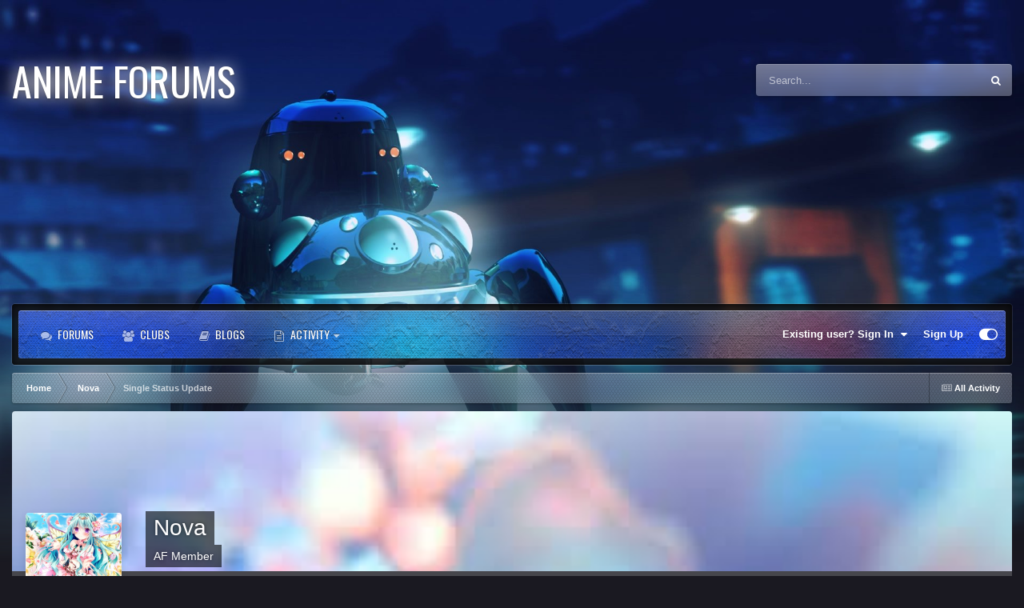

--- FILE ---
content_type: text/html;charset=UTF-8
request_url: https://animeforums.net/profile/3257-nova/?status=8118&type=status
body_size: 17316
content:
<!DOCTYPE html>
<html id="focus" lang="en-US" dir="ltr" 
data-focus-guest
data-focus-group-id='2'
data-focus-theme-id='46'

data-focus-navigation='dropdown'




data-focus-picker='scroll'

data-focus-scheme='dark'

data-focus-cookie='46'


data-focus-post='margin mobile--no-margin'
data-focus-post-header='background border-v'
data-focus-post-controls='transparent buttons'
data-focus-blocks='contrast pages'
data-focus-ui="guest-alert new-badge no-cTopicPostArea social-inherit transparent-ficon"
data-focus-backdrop data-globaltemplate='4.7.12'>
	<head>
		<meta charset="utf-8">
        
		<title>Single Status Update from 08/05/2019 by Nova - Anime Forums</title>
		
		
		
		

	<meta name="viewport" content="width=device-width, initial-scale=1">


	
	
		<meta property="og:image" content="https://animeforums.net/uploads/monthly_2019_07/26439867_AFFavicon.png.c514a0b275c3539b97f3826a0e8c9f41.png">
	


	<meta name="twitter:card" content="summary_large_image" />




	
		
			
				<meta property="og:site_name" content="Anime Forums">
			
		
	

	
		
			
				<meta property="og:locale" content="en_US">
			
		
	


	
		<link rel="canonical" href="https://animeforums.net/profile/3257-nova/?status=8118&amp;type=status" />
	





<link rel="manifest" href="https://animeforums.net/manifest.webmanifest/">
<meta name="msapplication-config" content="https://animeforums.net/browserconfig.xml/">
<meta name="msapplication-starturl" content="/">
<meta name="application-name" content="Anime Forums">
<meta name="apple-mobile-web-app-title" content="Anime Forums">

	<meta name="theme-color" content="#2c2c2c">






	

	
		
			<link rel="icon" sizes="36x36" href="https://animeforums.net/uploads/monthly_2019_07/android-chrome-36x36.png?v=1718420506">
		
	

	
		
			<link rel="icon" sizes="48x48" href="https://animeforums.net/uploads/monthly_2019_07/android-chrome-48x48.png?v=1718420506">
		
	

	
		
			<link rel="icon" sizes="72x72" href="https://animeforums.net/uploads/monthly_2019_07/android-chrome-72x72.png?v=1718420506">
		
	

	
		
			<link rel="icon" sizes="96x96" href="https://animeforums.net/uploads/monthly_2019_07/android-chrome-96x96.png?v=1718420506">
		
	

	
		
			<link rel="icon" sizes="144x144" href="https://animeforums.net/uploads/monthly_2019_07/android-chrome-144x144.png?v=1718420506">
		
	

	
		
			<link rel="icon" sizes="192x192" href="https://animeforums.net/uploads/monthly_2019_07/android-chrome-192x192.png?v=1718420506">
		
	

	
		
			<link rel="icon" sizes="256x256" href="https://animeforums.net/uploads/monthly_2019_07/android-chrome-256x256.png?v=1718420506">
		
	

	
		
			<link rel="icon" sizes="384x384" href="https://animeforums.net/uploads/monthly_2019_07/android-chrome-384x384.png?v=1718420506">
		
	

	
		
			<link rel="icon" sizes="512x512" href="https://animeforums.net/uploads/monthly_2019_07/android-chrome-512x512.png?v=1718420506">
		
	

	
		
			<meta name="msapplication-square70x70logo" content="https://animeforums.net/uploads/monthly_2019_07/msapplication-square70x70logo.png?v=1718420506"/>
		
	

	
		
			<meta name="msapplication-TileImage" content="https://animeforums.net/uploads/monthly_2019_07/msapplication-TileImage.png?v=1718420506"/>
		
	

	
		
			<meta name="msapplication-square150x150logo" content="https://animeforums.net/uploads/monthly_2019_07/msapplication-square150x150logo.png?v=1718420506"/>
		
	

	
		
			<meta name="msapplication-wide310x150logo" content="https://animeforums.net/uploads/monthly_2019_07/msapplication-wide310x150logo.png?v=1718420506"/>
		
	

	
		
			<meta name="msapplication-square310x310logo" content="https://animeforums.net/uploads/monthly_2019_07/msapplication-square310x310logo.png?v=1718420506"/>
		
	

	
		
			
				<link rel="apple-touch-icon" href="https://animeforums.net/uploads/monthly_2019_07/apple-touch-icon-57x57.png?v=1718420506">
			
		
	

	
		
			
				<link rel="apple-touch-icon" sizes="60x60" href="https://animeforums.net/uploads/monthly_2019_07/apple-touch-icon-60x60.png?v=1718420506">
			
		
	

	
		
			
				<link rel="apple-touch-icon" sizes="72x72" href="https://animeforums.net/uploads/monthly_2019_07/apple-touch-icon-72x72.png?v=1718420506">
			
		
	

	
		
			
				<link rel="apple-touch-icon" sizes="76x76" href="https://animeforums.net/uploads/monthly_2019_07/apple-touch-icon-76x76.png?v=1718420506">
			
		
	

	
		
			
				<link rel="apple-touch-icon" sizes="114x114" href="https://animeforums.net/uploads/monthly_2019_07/apple-touch-icon-114x114.png?v=1718420506">
			
		
	

	
		
			
				<link rel="apple-touch-icon" sizes="120x120" href="https://animeforums.net/uploads/monthly_2019_07/apple-touch-icon-120x120.png?v=1718420506">
			
		
	

	
		
			
				<link rel="apple-touch-icon" sizes="144x144" href="https://animeforums.net/uploads/monthly_2019_07/apple-touch-icon-144x144.png?v=1718420506">
			
		
	

	
		
			
				<link rel="apple-touch-icon" sizes="152x152" href="https://animeforums.net/uploads/monthly_2019_07/apple-touch-icon-152x152.png?v=1718420506">
			
		
	

	
		
			
				<link rel="apple-touch-icon" sizes="180x180" href="https://animeforums.net/uploads/monthly_2019_07/apple-touch-icon-180x180.png?v=1718420506">
			
		
	





<link rel="preload" href="//animeforums.net/applications/core/interface/font/fontawesome-webfont.woff2?v=4.7.0" as="font" crossorigin="anonymous">
		




	<link rel='stylesheet' href='https://animeforums.net/uploads/css_built_46/341e4a57816af3ba440d891ca87450ff_framework.css?v=0299698e8e1719845103' media='all'>

	<link rel='stylesheet' href='https://animeforums.net/uploads/css_built_46/05e81b71abe4f22d6eb8d1a929494829_responsive.css?v=0299698e8e1719845103' media='all'>

	<link rel='stylesheet' href='https://animeforums.net/uploads/css_built_46/90eb5adf50a8c640f633d47fd7eb1778_core.css?v=0299698e8e1719845103' media='all'>

	<link rel='stylesheet' href='https://animeforums.net/uploads/css_built_46/5a0da001ccc2200dc5625c3f3934497d_core_responsive.css?v=0299698e8e1719845103' media='all'>

	<link rel='stylesheet' href='https://animeforums.net/uploads/css_built_46/ffdbd8340d5c38a97b780eeb2549bc3f_profiles.css?v=0299698e8e1719845103' media='all'>

	<link rel='stylesheet' href='https://animeforums.net/uploads/css_built_46/f2ef08fd7eaff94a9763df0d2e2aaa1f_streams.css?v=0299698e8e1719845103' media='all'>

	<link rel='stylesheet' href='https://animeforums.net/uploads/css_built_46/9be4fe0d9dd3ee2160f368f53374cd3f_leaderboard.css?v=0299698e8e1719845103' media='all'>

	<link rel='stylesheet' href='https://animeforums.net/uploads/css_built_46/125515e1b6f230e3adf3a20c594b0cea_profiles_responsive.css?v=0299698e8e1719845103' media='all'>





<link rel='stylesheet' href='https://animeforums.net/uploads/css_built_46/258adbb6e4f3e83cd3b355f84e3fa002_custom.css?v=0299698e8e1719845103' media='all'>




		
<script type='text/javascript'>
var focusHtml = document.getElementById('focus');
var cookieId = focusHtml.getAttribute('data-focus-cookie');

//	['setting-name', enabled-by-default, has-toggle]
var focusSettings = [
	
 ['sticky-header', 0, 1],
	['mobile-footer', 1, 1],
	['fluid', 0, 1],
	['larger-font-size', 0, 1],
	['sticky-author-panel', 0, 1],
	['sticky-sidebar', 0, 1],
	['flip-sidebar', 0, 1],
	
	
]; 
for(var i = 0; i < focusSettings.length; i++) {
	var settingName = focusSettings[i][0];
	var isDefault = focusSettings[i][1];
	var allowToggle = focusSettings[i][2];
	if(allowToggle){
		var choice = localStorage.getItem(settingName);
		if( (choice === '1') || (!choice && (isDefault)) ){
			focusHtml.classList.add('enable--' + settingName + '');
		}
	} else if(isDefault){
		focusHtml.classList.add('enable--' + settingName + '');
	}
}

	var loadRandomBackground = function(){
		var randomBackgrounds = [ 1,2,3,4,5,6,];
		var randomBackground = randomBackgrounds[Math.floor(Math.random()*randomBackgrounds.length)];
		focusHtml.setAttribute('data-focus-bg', randomBackground);
		focusHtml.setAttribute('data-focus-bg-random', '');
	}


	
		var backgroundChoice = localStorage.getItem('focusBackground-' + cookieId + '') || '1';
		if (backgroundChoice == 'random'){
			loadRandomBackground();
		} else {
			focusHtml.setAttribute('data-focus-bg', '' + backgroundChoice + '');
		}
	

</script>

<script>
	let backgroundImages = [
		'https://animeforums.net/uploads/monthly_2020_11/324088455_1-ghost-in-the-shell-stand-alone-complex-tachikoma.jpg.a92321e4e3e926aebb67edcca52cff13.jpg.770eb083e8d8b0c8a2857d8c3721fee0.jpg',
		'https://animeforums.net/uploads/monthly_2020_11/858849279_2-knights-of-sidonia.jpg.cf0d6abdfcebc6b3a1b374e7baaaa36e.jpg.3bc480b69ceac3d4ac0275028ff47a4d.jpg',
		'https://animeforums.net/uploads/monthly_2020_11/1808884073_3-macross-frontier-bg.jpg.46a2a0e0952e92b014d1ae1458274a87.jpg.a86958ffaba39c13ebb782b8ee599246.jpg',
		'https://animeforums.net/uploads/monthly_2020_11/724018529_4-planitarian.png.7a28d5078454986c66a072feda62d52e.png.68666819486cc462e634616804691566.png',
		'https://animeforums.net/uploads/monthly_2020_11/1361360887_5-aokana.jpg.74a23a97ff2ae6179ae9b13e4bd9b48d.jpg',
		 ,
		 ,
		 ,
		 ,
		 ,
	];

	function setBackgroundImageSrc(num){
		let selectedImage = backgroundImages[num - 1];
		if (selectedImage){
			document.querySelector('.background-fade-image img').setAttribute('src', selectedImage);
		}
	}
</script>

		
		
		

		
<link rel="preconnect" href="https://fonts.googleapis.com">
<link rel="preconnect" href="https://fonts.gstatic.com" crossorigin>
<link href="https://fonts.googleapis.com/css2?family=Oswald&display=swap" rel="stylesheet"> 
	</head>
	<body class='ipsApp ipsApp_front ipsJS_none ipsClearfix' data-controller='core.front.core.app' data-message="" data-pageApp='core' data-pageLocation='front' data-pageModule='members' data-pageController='profile' data-pageID='3257'  >
		
        

        

		<a href='#ipsLayout_mainArea' class='ipsHide' title='Go to main content on this page' accesskey='m'>Jump to content</a>
			<div class="background-fade">
				<div class="background-fade-image">
					<img src="[data-uri]" alt='' aria-hidden='true' />
				</div>
			</div>
 			<script>let selectedBackgroundImage = focusHtml.getAttribute('data-focus-bg'); setBackgroundImageSrc(selectedBackgroundImage);</script>
			  
<ul id='elMobileNav' class='ipsResponsive_hideDesktop' data-controller='core.front.core.mobileNav'>
	
		
			
			
				
					<li id='elMobileBreadcrumb'>
						<a href='https://animeforums.net/profile/3257-nova/'>
							<span>Nova</span>
						</a>
					</li>
				
				
			
				
				
			
		
	
  
	<li class='elMobileNav__home'>
		<a href='https://animeforums.net/'><i class="fa fa-home" aria-hidden="true"></i></a>
	</li>
	
	
	<li >
		<a data-action="defaultStream" href='https://animeforums.net/discover/'><i class="fa fa-newspaper-o" aria-hidden="true"></i></a>
	</li>

	

	
		<li class='ipsJS_show'>
			<a href='https://animeforums.net/search/' data-class='display--focus-mobile-search'><i class='fa fa-search'></i></a>
		</li>
	

	
<li data-focus-editor>
	<a href='#'>
		<i class='fa fa-toggle-on'></i>
	</a>
</li>
<li data-focus-toggle-theme>
	<a href='#'>
		<i class='fa'></i>
	</a>
</li>
  	
	<li data-ipsDrawer data-ipsDrawer-drawerElem='#elMobileDrawer'>
		<a href='#' >
			
			
				
			
			
			
			<i class='fa fa-navicon'></i>
		</a>
	</li>
</ul>
			<div class='content-layer ipsLayout_container'>
				
<div class='focus-mobile-search'>
	<div class='focus-mobile-search__close' data-class='display--focus-mobile-search'><i class="fa fa-times" aria-hidden="true"></i></div>
</div>
				<div id='ipsLayout_header'>
					<header class='focus-header'>
						<div class='ipsLayout_container'>
							<div class='focus-header-align'>
								
<a class='focus-logo' href='https://animeforums.net/' accesskey='1'>
	
		<span class='focus-logo__text'>
			<span class='focus-logo__name'>Anime Forums</span>
			
		</span>
	
</a>
								
									<div class='focus-search'></div>
								
							</div>
						</div>
					</header>
				</div>
				<div class='nav-bar-wrap ipsResponsive_showDesktop focus-sticky-header'>
					<div class='focus-nav-bar'>
						<div class='ipsLayout_container ipsFlex ipsFlex-jc:between ipsFlex-ai:center'>
							<div class='ipsfocus-blur'></div>
							<div class='focus-nav'>

	<nav  class=' ipsResponsive_showDesktop'>
		<div class='ipsNavBar_primary ipsNavBar_primary--loading ipsLayout_container '>
			<ul data-role="primaryNavBar" class='ipsClearfix'>
				


	
		
		
		<li  id='elNavSecondary_10' data-role="navBarItem" data-navApp="forums" data-navExt="Forums">
			
			
				<a href="https://animeforums.net"  data-navItem-id="10" >
					Forums<span class='ipsNavBar_active__identifier'></span>
				</a>
			
			
		</li>
	
	

	
		
		
		<li  id='elNavSecondary_3' data-role="navBarItem" data-navApp="core" data-navExt="Clubs">
			
			
				<a href="https://animeforums.net/clubs/"  data-navItem-id="3" >
					Clubs<span class='ipsNavBar_active__identifier'></span>
				</a>
			
			
		</li>
	
	

	
		
		
		<li  id='elNavSecondary_11' data-role="navBarItem" data-navApp="blog" data-navExt="Blogs">
			
			
				<a href="https://animeforums.net/blogs/"  data-navItem-id="11" >
					Blogs<span class='ipsNavBar_active__identifier'></span>
				</a>
			
			
		</li>
	
	

	
		
		
		<li  id='elNavSecondary_22' data-role="navBarItem" data-navApp="core" data-navExt="Menu">
			
			
				<a href="#" id="elNavigation_22" data-ipsMenu data-ipsMenu-appendTo='#elNavSecondary_22' data-ipsMenu-activeClass='ipsNavActive_menu' data-navItem-id="22" >
					Activity <i class="fa fa-caret-down"></i><span class='ipsNavBar_active__identifier'></span>
				</a>
				<ul id="elNavigation_22_menu" class="ipsMenu ipsMenu_auto ipsHide">
					

	

				</ul>
			
			
				<ul class='ipsNavBar_secondary ipsHide' data-role='secondaryNavBar'>
					


	
	

	
		
		
		<li  id='elNavSecondary_4' data-role="navBarItem" data-navApp="core" data-navExt="AllActivity">
			
			
				<a href="https://animeforums.net/discover/"  data-navItem-id="4" >
					All Activity<span class='ipsNavBar_active__identifier'></span>
				</a>
			
			
		</li>
	
	

	
	

	
		
		
		<li  id='elNavSecondary_23' data-role="navBarItem" data-navApp="core" data-navExt="Leaderboard">
			
			
				<a href="https://animeforums.net/leaderboard/"  data-navItem-id="23" >
					Leaderboard<span class='ipsNavBar_active__identifier'></span>
				</a>
			
			
		</li>
	
	

					<li class='ipsHide' id='elNavigationMore_22' data-role='navMore'>
						<a href='#' data-ipsMenu data-ipsMenu-appendTo='#elNavigationMore_22' id='elNavigationMore_22_dropdown'>More <i class='fa fa-caret-down'></i></a>
						<ul class='ipsHide ipsMenu ipsMenu_auto' id='elNavigationMore_22_dropdown_menu' data-role='moreDropdown'></ul>
					</li>
				</ul>
			
		</li>
	
	

				
				<li class="focus-nav__more focus-nav__more--hidden">
					<a href="#"> More <span class='ipsNavBar_active__identifier'></span></a>
					<ul class='ipsNavBar_secondary'></ul>
				</li>
				
			</ul>
			

	<div id="elSearchWrapper">
		<div id='elSearch' data-controller="core.front.core.quickSearch">
			<form accept-charset='utf-8' action='//animeforums.net/search/?do=quicksearch' method='post'>
                <input type='search' id='elSearchField' placeholder='Search...' name='q' autocomplete='off' aria-label='Search'>
                <details class='cSearchFilter'>
                    <summary class='cSearchFilter__text'></summary>
                    <ul class='cSearchFilter__menu'>
                        
                        <li><label><input type="radio" name="type" value="all" ><span class='cSearchFilter__menuText'>Everywhere</span></label></li>
                        
                        
                            <li><label><input type="radio" name="type" value="core_statuses_status" checked><span class='cSearchFilter__menuText'>Status Updates</span></label></li>
                        
                            <li><label><input type="radio" name="type" value="forums_topic"><span class='cSearchFilter__menuText'>Topics</span></label></li>
                        
                            <li><label><input type="radio" name="type" value="blog_entry"><span class='cSearchFilter__menuText'>Blog Entries</span></label></li>
                        
                            <li><label><input type="radio" name="type" value="core_members"><span class='cSearchFilter__menuText'>Members</span></label></li>
                        
                    </ul>
                </details>
				<button class='cSearchSubmit' type="submit" aria-label='Search'><i class="fa fa-search"></i></button>
			</form>
		</div>
	</div>

		</div>
	</nav>
</div>
							
								<div class='focus-user'>

	<ul id='elUserNav' class='ipsList_inline cSignedOut ipsResponsive_showDesktop'>
		
		
		
		
			
				<li id='elSignInLink'>
					<a href='https://animeforums.net/login/' data-ipsMenu-closeOnClick="false" data-ipsMenu id='elUserSignIn'>
						Existing user? Sign In &nbsp;<i class='fa fa-caret-down'></i>
					</a>
					
<div id='elUserSignIn_menu' class='ipsMenu ipsMenu_auto ipsHide'>
	<form accept-charset='utf-8' method='post' action='https://animeforums.net/login/'>
		<input type="hidden" name="csrfKey" value="3fe95bb1689d8a0236471e97682e5528">
		<input type="hidden" name="ref" value="aHR0cHM6Ly9hbmltZWZvcnVtcy5uZXQvcHJvZmlsZS8zMjU3LW5vdmEvP3N0YXR1cz04MTE4JnR5cGU9c3RhdHVz">
		<div data-role="loginForm">
			
			
			
				
<div class="ipsPad ipsForm ipsForm_vertical">
	<h4 class="ipsType_sectionHead">Sign In</h4>
	<br><br>
	<ul class='ipsList_reset'>
		<li class="ipsFieldRow ipsFieldRow_noLabel ipsFieldRow_fullWidth">
			
			
				<input type="text" placeholder="Display Name or Email Address" name="auth" autocomplete="email">
			
		</li>
		<li class="ipsFieldRow ipsFieldRow_noLabel ipsFieldRow_fullWidth">
			<input type="password" placeholder="Password" name="password" autocomplete="current-password">
		</li>
		<li class="ipsFieldRow ipsFieldRow_checkbox ipsClearfix">
			<span class="ipsCustomInput">
				<input type="checkbox" name="remember_me" id="remember_me_checkbox" value="1" checked aria-checked="true">
				<span></span>
			</span>
			<div class="ipsFieldRow_content">
				<label class="ipsFieldRow_label" for="remember_me_checkbox">Remember me</label>
				<span class="ipsFieldRow_desc">Not recommended on shared computers</span>
			</div>
		</li>
		<li class="ipsFieldRow ipsFieldRow_fullWidth">
			<button type="submit" name="_processLogin" value="usernamepassword" class="ipsButton ipsButton_primary ipsButton_small" id="elSignIn_submit">Sign In</button>
			
				<p class="ipsType_right ipsType_small">
					
						<a href='https://animeforums.net/lostpassword/' data-ipsDialog data-ipsDialog-title='Forgot your password?'>
					
					Forgot your password?</a>
				</p>
			
		</li>
	</ul>
</div>
			
		</div>
	</form>
</div>
				</li>
			
		
		
			<li>
				
					<a href='https://animeforums.net/register/'  id='elRegisterButton'>Sign Up</a>
				
			</li>
		
		
<li class='elUserNav_sep'></li>
<li class='cUserNav_icon ipsJS_show' data-focus-editor>
	<a href='#' data-ipsTooltip>
		<i class='fa fa-toggle-on'></i>
	</a>
</li>
<li class='cUserNav_icon ipsJS_show' data-focus-toggle-theme>
	<a href='#' data-ipsTooltip>
		<i class='fa'></i>
	</a>
</li>

 
	</ul>
</div>
							
						</div>
					</div>
				</div>		
		<main id='ipsLayout_body' class='ipsLayout_container'>
			<div class='focus-content'>
				<div class='focus-content-padding'>
					<div id='ipsLayout_contentArea'>
						<div class='focus-precontent'>
							<div class='focus-breadcrumb'>
								
<nav class='ipsBreadcrumb ipsBreadcrumb_top ipsFaded_withHover'>
	

	<ul class='ipsList_inline ipsPos_right'>
		
		<li >
			<a data-action="defaultStream" class='ipsType_light '  href='https://animeforums.net/discover/'><i class="fa fa-newspaper-o" aria-hidden="true"></i> <span>All Activity</span></a>
		</li>
		
	</ul>

	<ul data-role="breadcrumbList">
		<li>
			<a title="Home" href='https://animeforums.net/'>
				<span>Home <i class='fa fa-angle-right'></i></span>
			</a>
		</li>
		
		
			<li>
				
					<a href='https://animeforums.net/profile/3257-nova/'>
						<span>Nova <i class='fa fa-angle-right' aria-hidden="true"></i></span>
					</a>
				
			</li>
		
			<li>
				
					Single Status Update
				
			</li>
		
	</ul>
</nav>
								

							</div>
						</div>
						





						<div id='ipsLayout_contentWrapper'>
							
							<div id='ipsLayout_mainArea'>
								
								
								
								
								

	




								

<!-- When altering this template be sure to also check for similar in the hovercard -->
<div data-controller='core.front.profile.main'>
	

<header data-role="profileHeader">
    <div class='ipsPageHead_special ' id='elProfileHeader' data-controller='core.global.core.coverPhoto' data-url="https://animeforums.net/profile/3257-nova/?csrfKey=3fe95bb1689d8a0236471e97682e5528" data-coverOffset='0'>
        
        <div class='ipsCoverPhoto_container'>
            
            <img src='//animeforums.net/applications/core/interface/js/spacer.png' data-src='https://animeforums.net/uploads/monthly_2020_05/images.jpeg.bde394b4eac2b9dbc84a02439a2834b1.jpeg' class='ipsCoverPhoto_photo' data-action="toggleCoverPhoto" alt=''>
            
        </div>
        
        
        <div class='ipsColumns ipsColumns_collapsePhone' data-hideOnCoverEdit>
            <div class='ipsColumn ipsColumn_fixed ipsColumn_narrow ipsPos_center' id='elProfilePhoto'>
                
                <a href="https://animeforums.net/uploads/monthly_2020_05/51111258-p0-master1200.png.f1b52101a20ff68500b434c71829e442.png" data-ipsLightbox class='ipsUserPhoto ipsUserPhoto_xlarge'>
                    <img src='https://animeforums.net/uploads/monthly_2020_05/51111258-p0-master1200.thumb.png.daaab3f638bbbca09a138dd679578a21.png' alt=''>
                </a>
                
                
            </div>
            <div class='ipsColumn ipsColumn_fluid'>
                <div class='ipsPos_left ipsPad cProfileHeader_name ipsType_normal'>
                    <h1 class='ipsType_reset ipsPageHead_barText'>
                        Nova

                        
                        
                    </h1>
                    <span>
						<span class='ipsPageHead_barText'><span style='color:#'>AF Member</span></span>
					</span>
                </div>
                
                <ul class='ipsList_inline ipsPad ipsResponsive_hidePhone ipsResponsive_block ipsPos_left'>
                    
                    <li>

<div data-followApp='core' data-followArea='member' data-followID='3257'  data-controller='core.front.core.followButton'>
	
		

	
</div></li>
                    
                    
                </ul>
                
            </div>
        </div>
    </div>

    <div class='ipsGrid ipsAreaBackground ipsPad ipsResponsive_showPhone ipsResponsive_block'>
        
        
        

        
        
        <div data-role='switchView' class='ipsGrid_span12'>
            <div data-action="goToProfile" data-type='phone' class='ipsHide'>
                <a href='https://animeforums.net/profile/3257-nova/' class='ipsButton ipsButton_veryLight ipsButton_small ipsButton_fullWidth' title="Nova's Profile"><i class='fa fa-user'></i></a>
            </div>
            <div data-action="browseContent" data-type='phone' class=''>
                <a href="https://animeforums.net/profile/3257-nova/content/" rel="nofollow" class='ipsButton ipsButton_veryLight ipsButton_small ipsButton_fullWidth'  title="Nova's Content"><i class='fa fa-newspaper-o'></i></a>
            </div>
        </div>
    </div>

    <div id='elProfileStats' class='ipsClearfix sm:ipsPadding ipsResponsive_pull'>
        <div data-role='switchView' class='ipsResponsive_hidePhone ipsPos_right'>
            <a href='https://animeforums.net/profile/3257-nova/' class='ipsButton ipsButton_veryLight ipsButton_small ipsPos_right ipsHide' data-action="goToProfile" data-type='full' title="Nova's Profile"><i class='fa fa-user'></i> <span class='ipsResponsive_showDesktop ipsResponsive_inline'>&nbsp;View Profile</span></a>
            <a href="https://animeforums.net/profile/3257-nova/content/" rel="nofollow" class='ipsButton ipsButton_veryLight ipsButton_small ipsPos_right ' data-action="browseContent" data-type='full' title="Nova's Content"><i class='fa fa-newspaper-o'></i> <span class='ipsResponsive_showDesktop ipsResponsive_inline'>&nbsp;See their activity</span></a>
        </div>
        <ul class='ipsList_reset ipsFlex ipsFlex-ai:center ipsFlex-fw:wrap ipsPos_left ipsResponsive_noFloat'>
            <li>
                <h4 class='ipsType_minorHeading'>Posts</h4>
                1,030
            </li>
            <li>
                <h4 class='ipsType_minorHeading'>Joined</h4>
                <time datetime='2018-12-02T14:59:16Z' title='12/02/2018 02:59  PM' data-short='7 yr'>December 2, 2018</time>
            </li>
            
            <li>
                <h4 class='ipsType_minorHeading'>Last visited</h4>
                <span>
					
                    <time datetime='2021-05-16T01:29:08Z' title='05/16/2021 01:29  AM' data-short='4 yr'>May 16, 2021</time>
				</span>
            </li>
            
            
            <li>
                <h4 class='ipsType_minorHeading'>Days Won</h4>
                <span data-ipsTooltip title='The number of times Nova had the most number of content likes for a day'>12</span>
            </li>
            
        </ul>
    </div>
</header>
	<div data-role="profileContent" class='ipsSpacer_top'>

		<div class='ipsColumns ipsColumns_collapseTablet' data-controller="core.front.profile.body">
			<div class='ipsColumn ipsColumn_fixed ipsColumn_veryWide' id='elProfileInfoColumn'>
				<div class='ipsPadding ipsBox ipsResponsive_pull'>
					
					
						
							
							<div class='ipsLeaderboard_trophy_1 cProfileSidebarBlock ipsMargin_bottom ipsPadding ipsRadius'>
								<p class='ipsType_reset ipsType_medium'>
									<strong>
										<a class='ipsType_blendLinks' href="https://animeforums.net/leaderboard/?custom_date_start=1617019200&amp;custom_date_end=1617019200">
											
												Nova last won the day on March 29 2021
											
										</a>
									</strong>
								</p>
								<p class='ipsType_reset ipsType_small'>Nova had the most liked content!</p>
							</div>
						

						
					

					
					
					
                        
                    
					
						<div class='ipsWidget ipsWidget_vertical cProfileSidebarBlock ipsBox ipsBox--child ipsSpacer_bottom' id='elFollowers' data-feedID='member-3257' data-controller='core.front.profile.followers'>
							

<h2 class='ipsWidget_title ipsType_reset'>
	
	35 Followers
</h2>
<div class='ipsWidget_inner'>
	
		<ul class='ipsGrid ipsSpacer_top'>
			
				
					<li class='ipsGrid_span3 ipsType_center ' data-ipsTooltip title='I Feel Asocial'>


	<a href="https://animeforums.net/profile/3259-i-feel-asocial/" rel="nofollow"  class="ipsUserPhoto ipsUserPhoto_mini" title="Go to I Feel Asocial's profile">
		<img src='https://animeforums.net/uploads/monthly_2018_12/u.thumb.jpg.ebd4afd903d01743f37d774f84c66735.jpg' alt='I Feel Asocial' loading="lazy">
	</a>
</li>
				
			
				
					<li class='ipsGrid_span3 ipsType_center ' data-ipsTooltip title='xWickedNekox'>


	<a href="https://animeforums.net/profile/2671-xwickednekox/" rel="nofollow"  class="ipsUserPhoto ipsUserPhoto_mini" title="Go to xWickedNekox's profile">
		<img src='https://animeforums.net/uploads/monthly_2019_04/YuukiKuranAva1.thumb.png.aca260d936277477cfd7bb6926d3041e.png' alt='xWickedNekox' loading="lazy">
	</a>
</li>
				
			
				
					<li class='ipsGrid_span3 ipsType_center ' data-ipsTooltip title='panku rana'>


	<a href="https://animeforums.net/profile/15773-panku-rana/" rel="nofollow"  class="ipsUserPhoto ipsUserPhoto_mini" title="Go to panku rana's profile">
		<img src='https://animeforums.net/uploads/monthly_2023_06/IMG_20230627_211814_026.thumb.jpg.0d913d064e9d414017e48b2c2ca68e3c.jpg' alt='panku rana' loading="lazy">
	</a>
</li>
				
			
				
					<li class='ipsGrid_span3 ipsType_center ' data-ipsTooltip title='The History Kid'>


	<a href="https://animeforums.net/profile/3766-the-history-kid/" rel="nofollow"  class="ipsUserPhoto ipsUserPhoto_mini" title="Go to The History Kid's profile">
		<img src='data:image/svg+xml,%3Csvg%20xmlns%3D%22http%3A%2F%2Fwww.w3.org%2F2000%2Fsvg%22%20viewBox%3D%220%200%201024%201024%22%20style%3D%22background%3A%2362c497%22%3E%3Cg%3E%3Ctext%20text-anchor%3D%22middle%22%20dy%3D%22.35em%22%20x%3D%22512%22%20y%3D%22512%22%20fill%3D%22%23ffffff%22%20font-size%3D%22700%22%20font-family%3D%22-apple-system%2C%20BlinkMacSystemFont%2C%20Roboto%2C%20Helvetica%2C%20Arial%2C%20sans-serif%22%3ET%3C%2Ftext%3E%3C%2Fg%3E%3C%2Fsvg%3E' alt='The History Kid' loading="lazy">
	</a>
</li>
				
			
				
					<li class='ipsGrid_span3 ipsType_center ' data-ipsTooltip title='Geano'>


	<a href="https://animeforums.net/profile/2933-geano/" rel="nofollow"  class="ipsUserPhoto ipsUserPhoto_mini" title="Go to Geano's profile">
		<img src='https://animeforums.net/uploads/monthly_2022_06/c59c34a62f7efe56fdadb4a52df37740.thumb.jpg.be09ac7cb90de2cb4ccebcfcf6ed4706.jpg' alt='Geano' loading="lazy">
	</a>
</li>
				
			
				
					<li class='ipsGrid_span3 ipsType_center ' data-ipsTooltip title='Seshi'>


	<a href="https://animeforums.net/profile/3551-seshi/" rel="nofollow"  class="ipsUserPhoto ipsUserPhoto_mini" title="Go to Seshi's profile">
		<img src='https://animeforums.net/uploads/monthly_2020_08/chihayaf.thumb.jpg.5c9f1713ca22b688b336f5b0162456dc.jpg' alt='Seshi' loading="lazy">
	</a>
</li>
				
			
				
					<li class='ipsGrid_span3 ipsType_center ' data-ipsTooltip title='Dude Lets Rave'>


	<a href="https://animeforums.net/profile/3307-dude-lets-rave/" rel="nofollow"  class="ipsUserPhoto ipsUserPhoto_mini" title="Go to Dude Lets Rave's profile">
		<img src='https://animeforums.net/uploads/monthly_2019_10/C1B5A196-B201-4454-86D8-1A0CD3D139FF.thumb.jpeg.a3c5e5698199803e03c98a89e0e98ebb.jpeg' alt='Dude Lets Rave' loading="lazy">
	</a>
</li>
				
			
				
					<li class='ipsGrid_span3 ipsType_center ' data-ipsTooltip title='Crevanille'>


	<a href="https://animeforums.net/profile/3313-crevanille/" rel="nofollow"  class="ipsUserPhoto ipsUserPhoto_mini" title="Go to Crevanille's profile">
		<img src='https://animeforums.net/uploads/monthly_2019_08/2018-12-18-155214.thumb.jpg.ca251d8fc7db60484fa3f21a4833f7cb.jpg' alt='Crevanille' loading="lazy">
	</a>
</li>
				
			
				
					<li class='ipsGrid_span3 ipsType_center ' data-ipsTooltip title='efaardvark'>


	<a href="https://animeforums.net/profile/1657-efaardvark/" rel="nofollow"  class="ipsUserPhoto ipsUserPhoto_mini" title="Go to efaardvark's profile">
		<img src='https://animeforums.net/uploads/monthly_2025_11/Taurus_vs_gemini.thumb.jpeg.16313fbb598fff043ec368f1f3145656.jpeg' alt='efaardvark' loading="lazy">
	</a>
</li>
				
			
				
					<li class='ipsGrid_span3 ipsType_center ' data-ipsTooltip title='Tensei'>


	<a href="https://animeforums.net/profile/3781-tensei/" rel="nofollow"  class="ipsUserPhoto ipsUserPhoto_mini" title="Go to Tensei's profile">
		<img src='https://animeforums.net/uploads/monthly_2019_05/87C7081D-9B2B-47F8-B849-342C3F35A4D9.thumb.jpeg.8ea96694797bd90c2700d9c0f4c832ce.jpeg' alt='Tensei' loading="lazy">
	</a>
</li>
				
			
				
					<li class='ipsGrid_span3 ipsType_center ' data-ipsTooltip title='Vengeful'>


	<a href="https://animeforums.net/profile/3266-vengeful/" rel="nofollow"  class="ipsUserPhoto ipsUserPhoto_mini" title="Go to Vengeful's profile">
		<img src='https://animeforums.net/uploads/monthly_2018_12/ChristmasSansDeku.thumb.png.cca5bd92962a069f619e41dc9fd772d3.png' alt='Vengeful' loading="lazy">
	</a>
</li>
				
			
				
					<li class='ipsGrid_span3 ipsType_center ' data-ipsTooltip title='Ino Yamanaka'>


	<a href="https://animeforums.net/profile/4608-ino-yamanaka/" rel="nofollow"  class="ipsUserPhoto ipsUserPhoto_mini" title="Go to Ino Yamanaka's profile">
		<img src='https://animeforums.net/uploads/monthly_2020_01/HO.thumb.jpg.7fd8e8728886d7155e65d764e411a23b.jpg' alt='Ino Yamanaka' loading="lazy">
	</a>
</li>
				
			
		</ul>
	
</div>

	<p class='ipsType_right ipsType_reset ipsPad_half ipsType_small ipsType_light ipsAreaBackground_light'>
		<a href='https://animeforums.net/profile/3257-nova/followers/' class='ipsType_blendLinks'>See all followers <i class='fa fa-caret-right'></i></a>
	</p>

						</div>
	 				
	 				
					
						
						<div class='ipsWidget ipsWidget_vertical cProfileSidebarBlock ipsBox ipsBox--child ipsSpacer_bottom' data-location='customFields'>
							
                                <h2 class='ipsWidget_title ipsType_reset'>Anime</h2>
                            
                            <div class='ipsWidget_inner ipsPad'>
								<ul class='ipsDataList ipsDataList_reducedSpacing cProfileFields'>
									
									
										<li class='ipsDataItem ipsType_break'>
											
												<span class='ipsDataItem_generic ipsDataItem_size3 ipsType_break'><strong>Favourite Anime</strong></span>
												<div class='ipsDataItem_generic'><div class='ipsType_break ipsContained'>Sailormoon,Magic Knight Rayearth,Hell Girl</div></div>
											
										</li>
									
									
									
										<li class='ipsDataItem ipsType_break'>
											
												<span class='ipsDataItem_generic ipsDataItem_size3 ipsType_break'><strong>Favourite Genres</strong></span>
												<div class='ipsDataItem_generic'><div class='ipsType_break ipsContained'>Comedy<br>Drama<br>Fantasy<br>Game<br>Magic<br>Mecha<br>Music<br>Romance<br>Shoujo<br>Slice of Life<br>Supernatural<br>Rom-Com</div></div>
											
										</li>
									
									
									
										<li class='ipsDataItem ipsType_break'>
											
												<span class='ipsDataItem_generic ipsDataItem_size3 ipsType_break'><strong>Favourite Characters</strong></span>
												<div class='ipsDataItem_generic'><div class='ipsType_break ipsContained'>Sailormoon,Hikaru Shidou,Kaga Koko</div></div>
											
										</li>
									
									
									
										<li class='ipsDataItem ipsType_break'>
											
												<span class='ipsDataItem_generic ipsDataItem_size3 ipsType_break'><strong>Favourite Character Type</strong></span>
												<div class='ipsDataItem_generic'><div class='ipsType_break ipsContained'>Neko</div></div>
											
										</li>
									
									
								</ul>
							</div>
						</div>
						
					
						
						<div class='ipsWidget ipsWidget_vertical cProfileSidebarBlock ipsBox ipsBox--child ipsSpacer_bottom' data-location='customFields'>
							
                                <h2 class='ipsWidget_title ipsType_reset'>Waifu/Husbando</h2>
                            
                            <div class='ipsWidget_inner ipsPad'>
								<ul class='ipsDataList ipsDataList_reducedSpacing cProfileFields'>
									
									
										<li class='ipsDataItem ipsType_break'>
											
												<span class='ipsDataItem_generic ipsDataItem_size3 ipsType_break'><strong>Image</strong></span>
												<div class='ipsDataItem_generic'><div class='ipsType_break ipsContained'>

	<img src="https://animeforums.net/uploads/monthly_2019_09/images.jpeg.c7bf6776b8f22b1ab1ea1fe1a6c26ff0.jpeg" class="ipsImage" data-ipsLightbox>
</div></div>
											
										</li>
									
									
									
										<li class='ipsDataItem ipsType_break'>
											
												<span class='ipsDataItem_generic ipsDataItem_size3 ipsType_break'><strong>This is my</strong></span>
												<div class='ipsDataItem_generic'><div class='ipsType_break ipsContained'>Husbando</div></div>
											
										</li>
									
									
								</ul>
							</div>
						</div>
						
					
						
						<div class='ipsWidget ipsWidget_vertical cProfileSidebarBlock ipsBox ipsBox--child ipsSpacer_bottom' data-location='customFields'>
							
                                <h2 class='ipsWidget_title ipsType_reset'>Profile</h2>
                            
                            <div class='ipsWidget_inner ipsPad'>
								<ul class='ipsDataList ipsDataList_reducedSpacing cProfileFields'>
									
									
										<li class='ipsDataItem ipsType_break'>
											
												<span class='ipsDataItem_generic ipsDataItem_size3 ipsType_break'><strong>Location</strong></span>
												<div class='ipsDataItem_generic'><div class='ipsType_break ipsContained'>Philippines</div></div>
											
										</li>
									
									
									
										<li class='ipsDataItem ipsType_break'>
											
												<span class='ipsDataItem_generic ipsDataItem_size3 ipsType_break'><strong>Interests</strong></span>
												<div class='ipsDataItem_generic'><div class='ipsType_break ipsContained'>book reading,watching anime,mobile games</div></div>
											
										</li>
									
									
									
										<li class='ipsDataItem ipsType_break'>
											
												<span class='ipsDataItem_generic ipsDataItem_size3 ipsType_break'><strong>Gender</strong></span>
												<div class='ipsDataItem_generic'><div class='ipsType_break ipsContained'>♀</div></div>
											
										</li>
									
									
								</ul>
							</div>
						</div>
						
					
						
						<div class='ipsWidget ipsWidget_vertical cProfileSidebarBlock ipsBox ipsBox--child ipsSpacer_bottom' data-location='customFields'>
							
                                <h2 class='ipsWidget_title ipsType_reset'>Video Games</h2>
                            
                            <div class='ipsWidget_inner ipsPad'>
								<ul class='ipsDataList ipsDataList_reducedSpacing cProfileFields'>
									
									
										<li class='ipsDataItem ipsType_break'>
											
												<span class='ipsDataItem_generic ipsDataItem_size3 ipsType_break'><strong>Favorite Video Game/Series</strong></span>
												<div class='ipsDataItem_generic'><div class='ipsType_break ipsContained'>kh ,ff,super robot wars</div></div>
											
										</li>
									
									
									
										<li class='ipsDataItem ipsType_break'>
											
												<span class='ipsDataItem_generic ipsDataItem_size3 ipsType_break'><strong>Favorite Video Game Characters</strong></span>
												<div class='ipsDataItem_generic'><div class='ipsType_break ipsContained'>Yuna,Sora</div></div>
											
										</li>
									
									
									
										<li class='ipsDataItem ipsType_break'>
											
												<span class='ipsDataItem_generic ipsDataItem_size3 ipsType_break'><strong>Favorite Game Consoles</strong></span>
												<div class='ipsDataItem_generic'><div class='ipsType_break ipsContained'>ps1 and ps2</div></div>
											
										</li>
									
									
								</ul>
							</div>
						</div>
						
					
					
					
						<div class='ipsWidget ipsWidget_vertical cProfileSidebarBlock ipsBox ipsBox--child ipsSpacer_bottom' data-controller='core.front.profile.toggleBlock'>
							


	
	<h2 class='ipsWidget_title ipsType_reset'>
		

		Recent Profile Visitors
	</h2>
	<div class='ipsWidget_inner ipsPad'>
		<span class='ipsType_light'>
			58,340 profile views
		</span>
		
			<ul class='ipsDataList ipsDataList_reducedSpacing ipsSpacer_top'>
			
				<li class='ipsDataItem'>
					<div class='ipsType_center ipsDataItem_icon'>
						


	<a href="https://animeforums.net/profile/111-digimon_sommelier/" rel="nofollow" data-ipsHover data-ipsHover-width="370" data-ipsHover-target="https://animeforums.net/profile/111-digimon_sommelier/?do=hovercard" class="ipsUserPhoto ipsUserPhoto_tiny" title="Go to Digimon_Sommelier's profile">
		<img src='https://animeforums.net/uploads/monthly_2025_03/17688bdd-8d71-4fed-a7fe-f2acb6d973b9.thumb.png.190fa883729879590f2a4d9924844161.png' alt='Digimon_Sommelier' loading="lazy">
	</a>

					</div>
					<div class='ipsDataItem_main'>
						<h3 class='ipsDataItem_title'>


<a href='https://animeforums.net/profile/111-digimon_sommelier/' rel="nofollow" data-ipsHover data-ipsHover-width='370' data-ipsHover-target='https://animeforums.net/profile/111-digimon_sommelier/?do=hovercard&amp;referrer=https%253A%252F%252Fanimeforums.net%252Fprofile%252F3257-nova%252F%253Fstatus%253D8118%2526type%253Dstatus' title="Go to Digimon_Sommelier's profile" class="ipsType_break">Digimon_Sommelier</a></h3>
						<p class='ipsDataItem_meta ipsType_light'><time datetime='2024-09-26T09:50:41Z' title='09/26/2024 09:50  AM' data-short='1 yr'>September 26, 2024</time></p>
					</div>
				</li>
			
				<li class='ipsDataItem'>
					<div class='ipsType_center ipsDataItem_icon'>
						


	<a href="https://animeforums.net/profile/19042-libidine/" rel="nofollow" data-ipsHover data-ipsHover-width="370" data-ipsHover-target="https://animeforums.net/profile/19042-libidine/?do=hovercard" class="ipsUserPhoto ipsUserPhoto_tiny" title="Go to Libidine's profile">
		<img src='https://animeforums.net/uploads/monthly_2024_08/images(28).thumb.jpeg.2e9516b5c8bf5452d09cf0e4316f1d9d.jpeg' alt='Libidine' loading="lazy">
	</a>

					</div>
					<div class='ipsDataItem_main'>
						<h3 class='ipsDataItem_title'>


<a href='https://animeforums.net/profile/19042-libidine/' rel="nofollow" data-ipsHover data-ipsHover-width='370' data-ipsHover-target='https://animeforums.net/profile/19042-libidine/?do=hovercard&amp;referrer=https%253A%252F%252Fanimeforums.net%252Fprofile%252F3257-nova%252F%253Fstatus%253D8118%2526type%253Dstatus' title="Go to Libidine's profile" class="ipsType_break">Libidine</a></h3>
						<p class='ipsDataItem_meta ipsType_light'><time datetime='2024-08-09T21:08:48Z' title='08/09/2024 09:08  PM' data-short='1 yr'>August 9, 2024</time></p>
					</div>
				</li>
			
				<li class='ipsDataItem'>
					<div class='ipsType_center ipsDataItem_icon'>
						


	<a href="https://animeforums.net/profile/17275-rajeev-kumar/" rel="nofollow" data-ipsHover data-ipsHover-width="370" data-ipsHover-target="https://animeforums.net/profile/17275-rajeev-kumar/?do=hovercard" class="ipsUserPhoto ipsUserPhoto_tiny" title="Go to Rajeev Kumar's profile">
		<img src='data:image/svg+xml,%3Csvg%20xmlns%3D%22http%3A%2F%2Fwww.w3.org%2F2000%2Fsvg%22%20viewBox%3D%220%200%201024%201024%22%20style%3D%22background%3A%23a1c462%22%3E%3Cg%3E%3Ctext%20text-anchor%3D%22middle%22%20dy%3D%22.35em%22%20x%3D%22512%22%20y%3D%22512%22%20fill%3D%22%23ffffff%22%20font-size%3D%22700%22%20font-family%3D%22-apple-system%2C%20BlinkMacSystemFont%2C%20Roboto%2C%20Helvetica%2C%20Arial%2C%20sans-serif%22%3ER%3C%2Ftext%3E%3C%2Fg%3E%3C%2Fsvg%3E' alt='Rajeev Kumar' loading="lazy">
	</a>

					</div>
					<div class='ipsDataItem_main'>
						<h3 class='ipsDataItem_title'>


<a href='https://animeforums.net/profile/17275-rajeev-kumar/' rel="nofollow" data-ipsHover data-ipsHover-width='370' data-ipsHover-target='https://animeforums.net/profile/17275-rajeev-kumar/?do=hovercard&amp;referrer=https%253A%252F%252Fanimeforums.net%252Fprofile%252F3257-nova%252F%253Fstatus%253D8118%2526type%253Dstatus' title="Go to Rajeev Kumar's profile" class="ipsType_break">Rajeev Kumar</a></h3>
						<p class='ipsDataItem_meta ipsType_light'><time datetime='2023-12-25T13:01:06Z' title='12/25/2023 01:01  PM' data-short='2 yr'>December 25, 2023</time></p>
					</div>
				</li>
			
				<li class='ipsDataItem'>
					<div class='ipsType_center ipsDataItem_icon'>
						


	<a href="https://animeforums.net/profile/378-metro/" rel="nofollow" data-ipsHover data-ipsHover-width="370" data-ipsHover-target="https://animeforums.net/profile/378-metro/?do=hovercard" class="ipsUserPhoto ipsUserPhoto_tiny" title="Go to Metro's profile">
		<img src='https://animeforums.net/uploads/monthly_2024_04/14dff5945beecabc9211310c0b040631.thumb.jpg.a56e9dda9f8a8a74b4a42e6439f94fd1.jpg' alt='Metro' loading="lazy">
	</a>

					</div>
					<div class='ipsDataItem_main'>
						<h3 class='ipsDataItem_title'>


<a href='https://animeforums.net/profile/378-metro/' rel="nofollow" data-ipsHover data-ipsHover-width='370' data-ipsHover-target='https://animeforums.net/profile/378-metro/?do=hovercard&amp;referrer=https%253A%252F%252Fanimeforums.net%252Fprofile%252F3257-nova%252F%253Fstatus%253D8118%2526type%253Dstatus' title="Go to Metro's profile" class="ipsType_break">Metro</a></h3>
						<p class='ipsDataItem_meta ipsType_light'><time datetime='2023-09-08T19:29:23Z' title='09/08/2023 07:29  PM' data-short='2 yr'>September 8, 2023</time></p>
					</div>
				</li>
			
				<li class='ipsDataItem'>
					<div class='ipsType_center ipsDataItem_icon'>
						


	<a href="https://animeforums.net/profile/16379-big_anime_fan/" rel="nofollow" data-ipsHover data-ipsHover-width="370" data-ipsHover-target="https://animeforums.net/profile/16379-big_anime_fan/?do=hovercard" class="ipsUserPhoto ipsUserPhoto_tiny" title="Go to BIG_ANIME_FAN's profile">
		<img src='https://animeforums.net/uploads/monthly_2023_08/8f95da82-961f-4739-8480-8e2a6833383d.thumb.jpeg.84736ab3cdb3da942698093b0a605c79.jpeg' alt='BIG_ANIME_FAN' loading="lazy">
	</a>

					</div>
					<div class='ipsDataItem_main'>
						<h3 class='ipsDataItem_title'>


<a href='https://animeforums.net/profile/16379-big_anime_fan/' rel="nofollow" data-ipsHover data-ipsHover-width='370' data-ipsHover-target='https://animeforums.net/profile/16379-big_anime_fan/?do=hovercard&amp;referrer=https%253A%252F%252Fanimeforums.net%252Fprofile%252F3257-nova%252F%253Fstatus%253D8118%2526type%253Dstatus' title="Go to BIG_ANIME_FAN's profile" class="ipsType_break">BIG_ANIME_FAN</a></h3>
						<p class='ipsDataItem_meta ipsType_light'><time datetime='2023-09-04T15:16:53Z' title='09/04/2023 03:16  PM' data-short='2 yr'>September 4, 2023</time></p>
					</div>
				</li>
			
			</ul>
		
	</div>

		
						</div>
					
				</div>

			</div>
			<section class='ipsColumn ipsColumn_fluid'>
				
					<div class='ipsWidget ipsBox ipsMargin_bottom'>
						<h2 class='ipsWidget_title ipsType_reset ipsFlex ipsFlex-ai:center ipsFlex-jc:between'>
							<span>
								
									Nova's Achievements
								
							</span>
						</h2>
						<div class='ipsWidget_inner ipsPadding_horizontal ipsPadding_vertical:half ipsType_center cProfileAchievements'>
							
								<div class='ipsFlex ipsFlex-fd:column ipsFlex-ai:center ipsPadding_vertical:half'>
									
<img src='https://animeforums.net/uploads/monthly_2021_07/1_Newbie.svg' loading="lazy" alt="Newbie" class="ipsDimension:4" data-ipsTooltip title="Rank: Newbie (1/14)">
									<h3 class='ipsType_reset ipsType_unbold ipsType_medium ipsType_light ipsMargin_top:half'>
                                        Newbie (1/14)
									</h3>
								</div>
							
							
									
								
									<a href="https://animeforums.net/profile/3257-nova/badges/" data-action="badgeLog" title="Nova's Badges" class='ipsPadding_vertical:half ipsRadius'>
										<ul class="ipsCaterpillar ipsFlex-jc:center">
											
												<li class='ipsCaterpillar__item'>
													

<span class='ipsPos_relative'>
    <img src='https://animeforums.net/uploads/monthly_2021_07/OneHundredReactionsReceived.svg' loading="lazy" alt="Very Popular" class='ipsOutline ipsDimension:4' data-ipsTooltip title='Very Popular'>
    
        <span class='ipsBadge ipsBadge_small ipsBadge_rare'>Rare</span>
    
</span>
												</li>
											
												<li class='ipsCaterpillar__item'>
													

<span class='ipsPos_relative'>
    <img src='https://animeforums.net/uploads/monthly_2021_07/TenFollowers.svg' loading="lazy" alt="Well Followed" class='ipsOutline ipsDimension:4' data-ipsTooltip title='Well Followed'>
    
        <span class='ipsBadge ipsBadge_small ipsBadge_rare'>Rare</span>
    
</span>
												</li>
											
										</ul>
										<h3 class='ipsType_reset ipsType_unbold ipsType_medium ipsType_light ipsMargin_top:half'>
											Recent Badges
										</h3>
									</a>
								
							
							
								
									<div class='ipsPadding_vertical:half'>
								
										<p class='ipsType_reset cProfileRepScore cProfileRepScore_positive ipsRadius:full ipsDimension_height:4 ipsDimension_minWidth:4 ipsPadding_horizontal:half ipsType_large ipsFlex-inline ipsFlex-ai:center ipsFlex-jc:center' data-ipsTooltip title="Honored">571</p>
										<h3 class='ipsType_reset ipsType_unbold ipsType_medium ipsType_light ipsMargin_top:half'>
											Reputation
										</h3>
								
									</div>
								
							
							
						</div>
					</div>
				

				<div class='ipsBox ipsResponsive_pull'>
					
<div class='ipsPad' id='elSingleStatusUpdate'>
	<h2 class='ipsType_pageTitle '>
		Single Status Update
	</h2>
	<p class='ipsType_reset ipsType_normal ipsSpacer_bottom'>
		<a href='https://animeforums.net/profile/3257-nova/?do=content&amp;type=core_statuses_status&amp;change_section=1'><i class='fa fa-caret-left'></i> See all updates by Nova</a>
	</p>
	<div data-controller='core.front.profile.statusFeed' class='cStatusUpdates ipsSpacer_top'>
		<ol class='ipsType_normal ipsList_reset' data-role='commentFeed'>
			

<li data-controller='core.front.statuses.status' class='ipsStreamItem ipsStreamItem_contentBlock   ipsAreaBackground_reset ipsPad' data-timestamp='1565013670' data-role='activityItem' data-statusid="8118">
	<a id='status-8118'></a>
	<div class='ipsStreamItem_container'>
		<div class='ipsStreamItem_header ipsPhotoPanel ipsPhotoPanel_mini'>
			<span class='ipsStreamItem_contentType' data-ipsTooltip title='Status Update'><i class='fa fa-user'></i></span>
			
				


	<a href="https://animeforums.net/profile/3257-nova/" rel="nofollow" data-ipsHover data-ipsHover-width="370" data-ipsHover-target="https://animeforums.net/profile/3257-nova/?do=hovercard" class="ipsUserPhoto ipsUserPhoto_mini" title="Go to Nova's profile">
		<img src='https://animeforums.net/uploads/monthly_2020_05/51111258-p0-master1200.thumb.png.daaab3f638bbbca09a138dd679578a21.png' alt='Nova' loading="lazy">
	</a>

			
			<div>
				<h2 class='ipsType_reset ipsStreamItem_title  ipsType_break'>
					
						<strong>
							
								


<a href='https://animeforums.net/profile/3257-nova/' rel="nofollow" data-ipsHover data-ipsHover-width='370' data-ipsHover-target='https://animeforums.net/profile/3257-nova/?do=hovercard&amp;referrer=https%253A%252F%252Fanimeforums.net%252Fprofile%252F3257-nova%252F%253Fstatus%253D8118%2526type%253Dstatus' title="Go to Nova's profile" class="ipsType_break">Nova</a>
							
						</strong>
					
					
				</h2>
				
			</div>
		</div>
		
			<div data-ipsTruncate data-ipsTruncate-size='10 lines' class='ipsStreamItem_snippet' >
				<div class='ipsType_richText ipsType_normal ipsContained' data-controller='core.front.core.lightboxedImages'><p>
	Does anyone rp here? [RolePlay]
</p>
</div>
			</div>
		
		
			<ul class='ipsList_inline ipsStreamItem_meta ipsFaded_withHover'>
				<li class='ipsType_medium'> <a href='https://animeforums.net/profile/3257-nova/?status=8118&amp;type=status' class='ipsType_blendLinks'><span class='ipsType_light'><i class='fa fa-clock-o'></i> <time datetime='2019-08-05T14:01:10Z' title='08/05/2019 02:01  PM' data-short='6 yr'>August 5, 2019</time></span></a></li>
				
				
				
					
			</ul>
		
		
			<div class='ipsComment_feed ipsComment_subComments ipsType_medium'>
				<ol class="ipsList_reset" data-role='statusComments' data-currentPage='1'>
					


	

	
		<li class="ipsComment ipsClearfix ipsAreaBackground_light cStatusUpdates_pagination">
			<a href="https://animeforums.net/profile/3257-nova/?status=8118&amp;type=status&amp;commentPage=2&amp;dir=prev" data-action="loadPreviousComments"><i class="fa fa-angle-up"></i> Show previous comments &nbsp;<span class="ipsType_light">1 more</span></a>
		</li>
	



	


	
<li class="ipsComment ipsAreaBackground_light ipsClearfix " data-commentid="16234">
	


	<a href="https://animeforums.net/profile/3257-nova/" rel="nofollow" data-ipsHover data-ipsHover-width="370" data-ipsHover-target="https://animeforums.net/profile/3257-nova/?do=hovercard" class="ipsUserPhoto ipsUserPhoto_tiny" title="Go to Nova's profile">
		<img src='https://animeforums.net/uploads/monthly_2020_05/51111258-p0-master1200.thumb.png.daaab3f638bbbca09a138dd679578a21.png' alt='Nova' loading="lazy">
	</a>

	
<div class="ipsComment_content ipsFaded_withHover" data-controller="core.front.core.comment" data-commentID="16234">
	<p class="ipsComment_author ipsType_normal">
		<strong>


<a href='https://animeforums.net/profile/3257-nova/' rel="nofollow" data-ipsHover data-ipsHover-width='370' data-ipsHover-target='https://animeforums.net/profile/3257-nova/?do=hovercard&amp;referrer=https%253A%252F%252Fanimeforums.net%252Fprofile%252F3257-nova%252F%253Fstatus%253D8118%2526type%253Dstatus' title="Go to Nova's profile" class="ipsType_break">Nova</a></strong>
		
	</p>
	<div data-role="commentContent" class='ipsType_richText ipsType_medium ipsContained' data-controller='core.front.core.lightboxedImages'>
		<p>
	Roleplay
</p>

	</div>
	<ul class="ipsList_inline ipsType_medium cStatusTools">
		<li class="ipsType_light"><a href='https://animeforums.net/profile/3257-nova/?status=8118&amp;type=status' class='ipsType_blendLinks'><time datetime='2019-08-05T23:49:43Z' title='08/05/2019 11:49  PM' data-short='6 yr'>August 5, 2019</time></a></li>
		
			<li>

<div data-controller='core.front.core.reaction' class='ipsReact ipsReact_mini '>
	
	
		
			<div class='ipsReact_blurb ' data-role='reactionBlurb'>
				
					

	
	<ul class='ipsReact_reactions'>
		
		
			
				
				<li class='ipsReact_reactCount'>
					
						<span data-ipsTooltip title="Like">
					
							<span>
								<img src='https://animeforums.net/uploads/reactions/01-like.png' alt="Like" loading="lazy">
							</span>
							<span>
								1
							</span>
					
						</span>
					
				</li>
			
		
	</ul>

				
			</div>
		
		
		
	
</div></li>
		
		
		
		
	</ul>
</div>
</li>

	


	
<li class="ipsComment ipsAreaBackground_light ipsClearfix " data-commentid="16237">
	


	<a href="https://animeforums.net/profile/3313-crevanille/" rel="nofollow" data-ipsHover data-ipsHover-width="370" data-ipsHover-target="https://animeforums.net/profile/3313-crevanille/?do=hovercard" class="ipsUserPhoto ipsUserPhoto_tiny" title="Go to Crevanille's profile">
		<img src='https://animeforums.net/uploads/monthly_2019_08/2018-12-18-155214.thumb.jpg.ca251d8fc7db60484fa3f21a4833f7cb.jpg' alt='Crevanille' loading="lazy">
	</a>

	
<div class="ipsComment_content ipsFaded_withHover" data-controller="core.front.core.comment" data-commentID="16237">
	<p class="ipsComment_author ipsType_normal">
		<strong>


<a href='https://animeforums.net/profile/3313-crevanille/' rel="nofollow" data-ipsHover data-ipsHover-width='370' data-ipsHover-target='https://animeforums.net/profile/3313-crevanille/?do=hovercard&amp;referrer=https%253A%252F%252Fanimeforums.net%252Fprofile%252F3257-nova%252F%253Fstatus%253D8118%2526type%253Dstatus' title="Go to Crevanille's profile" class="ipsType_break">Crevanille</a></strong>
		
	</p>
	<div data-role="commentContent" class='ipsType_richText ipsType_medium ipsContained' data-controller='core.front.core.lightboxedImages'>
		<p>
	I do. But it would depend on what type of rp and if I had the time.
</p>

	</div>
	<ul class="ipsList_inline ipsType_medium cStatusTools">
		<li class="ipsType_light"><a href='https://animeforums.net/profile/3257-nova/?status=8118&amp;type=status' class='ipsType_blendLinks'><time datetime='2019-08-06T22:30:09Z' title='08/06/2019 10:30  PM' data-short='6 yr'>August 6, 2019</time></a></li>
		
		
		
		
	</ul>
</div>
</li>

	


	
<li class="ipsComment ipsAreaBackground_light ipsClearfix " data-commentid="16238">
	


	<a href="https://animeforums.net/profile/3257-nova/" rel="nofollow" data-ipsHover data-ipsHover-width="370" data-ipsHover-target="https://animeforums.net/profile/3257-nova/?do=hovercard" class="ipsUserPhoto ipsUserPhoto_tiny" title="Go to Nova's profile">
		<img src='https://animeforums.net/uploads/monthly_2020_05/51111258-p0-master1200.thumb.png.daaab3f638bbbca09a138dd679578a21.png' alt='Nova' loading="lazy">
	</a>

	
<div class="ipsComment_content ipsFaded_withHover" data-controller="core.front.core.comment" data-commentID="16238">
	<p class="ipsComment_author ipsType_normal">
		<strong>


<a href='https://animeforums.net/profile/3257-nova/' rel="nofollow" data-ipsHover data-ipsHover-width='370' data-ipsHover-target='https://animeforums.net/profile/3257-nova/?do=hovercard&amp;referrer=https%253A%252F%252Fanimeforums.net%252Fprofile%252F3257-nova%252F%253Fstatus%253D8118%2526type%253Dstatus' title="Go to Nova's profile" class="ipsType_break">Nova</a></strong>
		
	</p>
	<div data-role="commentContent" class='ipsType_richText ipsType_medium ipsContained' data-controller='core.front.core.lightboxedImages'>
		<p>
	We currently have a romance school setting one so far since the roleplay section is new and all
</p>

	</div>
	<ul class="ipsList_inline ipsType_medium cStatusTools">
		<li class="ipsType_light"><a href='https://animeforums.net/profile/3257-nova/?status=8118&amp;type=status' class='ipsType_blendLinks'><time datetime='2019-08-07T00:26:30Z' title='08/07/2019 12:26  AM' data-short='6 yr'>August 7, 2019</time></a></li>
		
		
		
		
	</ul>
</div>
</li>


	

	


				</ol>
				
			</div>
		
		
	</div>
</li>
		</ol>
	</div>
</div>
				</div>
			</section>
		</div>

	</div>
</div>


								


							</div>
							


						</div>
					</div>
					
				</div>
				

<div class='focus-mega-footer'>
	<div class='focus-mega-footer__columns'>
		
			<div class='focus-mega-footer__column'>
				<h4>Anime Forums</h4>
<p>A unique community of fans from around the world, who gather to share their fandom and love of anime, manga, gaming, fanart and at the cornerstone of it all, Japanese culture!</p>
<p>Take a moment to join us today and you'll have access to our member clubs and events too. Come join in the fun and become a part of our community.</p>
			</div>
		
		
			<div class='focus-mega-footer__column'>
				<h4>Partners</h4>
<ul class='footerLinks'>
  <li><a href="http://www.theforgottenlair.net/" target="_blank">The Forgotten Lair</a></li>
  <li><a href="http://sugoidesu.net/" target="_blank">Sugoi Desu</a></li>
</ul>
			</div>
		
		
		
		
		
	</div>
</div>

				
<nav class='ipsBreadcrumb ipsBreadcrumb_bottom ipsFaded_withHover'>
	
		


	

	<ul class='ipsList_inline ipsPos_right'>
		
		<li >
			<a data-action="defaultStream" class='ipsType_light '  href='https://animeforums.net/discover/'><i class="fa fa-newspaper-o" aria-hidden="true"></i> <span>All Activity</span></a>
		</li>
		
	</ul>

	<ul data-role="breadcrumbList">
		<li>
			<a title="Home" href='https://animeforums.net/'>
				<span>Home <i class='fa fa-angle-right'></i></span>
			</a>
		</li>
		
		
			<li>
				
					<a href='https://animeforums.net/profile/3257-nova/'>
						<span>Nova <i class='fa fa-angle-right' aria-hidden="true"></i></span>
					</a>
				
			</li>
		
			<li>
				
					Single Status Update
				
			</li>
		
	</ul>
</nav>
			</div>
		</main>
		<footer id='ipsLayout_footer' class='ipsClearfix'>
			
			<div class='ipsLayout_container'>
				

<ul class='ipsList_inline ipsType_center ipsSpacer_top' id="elFooterLinks">
	

	
	
	
	
		<li>
			<a href='#elNavTheme_menu' id='elNavTheme' data-ipsMenu data-ipsMenu-above>Theme <i class='fa fa-caret-down'></i></a>
			<ul id='elNavTheme_menu' class='ipsMenu ipsMenu_selectable ipsHide'>
			
				<li class='ipsMenu_item'>
					<form action="//animeforums.net/theme/?csrfKey=3fe95bb1689d8a0236471e97682e5528" method="post">
					<input type="hidden" name="ref" value="aHR0cHM6Ly9hbmltZWZvcnVtcy5uZXQvcHJvZmlsZS8zMjU3LW5vdmEvP3N0YXR1cz04MTE4JnR5cGU9c3RhdHVz">
					<button type='submit' name='id' value='2' class='ipsButton ipsButton_link ipsButton_link_secondary'>Anime Forums Yume (Plain - White) </button>
					</form>
				</li>
			
				<li class='ipsMenu_item'>
					<form action="//animeforums.net/theme/?csrfKey=3fe95bb1689d8a0236471e97682e5528" method="post">
					<input type="hidden" name="ref" value="aHR0cHM6Ly9hbmltZWZvcnVtcy5uZXQvcHJvZmlsZS8zMjU3LW5vdmEvP3N0YXR1cz04MTE4JnR5cGU9c3RhdHVz">
					<button type='submit' name='id' value='65' class='ipsButton ipsButton_link ipsButton_link_secondary'>Anime Forums Illuminate (Plain - Dark) </button>
					</form>
				</li>
			
				<li class='ipsMenu_item ipsMenu_itemChecked'>
					<form action="//animeforums.net/theme/?csrfKey=3fe95bb1689d8a0236471e97682e5528" method="post">
					<input type="hidden" name="ref" value="aHR0cHM6Ly9hbmltZWZvcnVtcy5uZXQvcHJvZmlsZS8zMjU3LW5vdmEvP3N0YXR1cz04MTE4JnR5cGU9c3RhdHVz">
					<button type='submit' name='id' value='46' class='ipsButton ipsButton_link ipsButton_link_secondary'>Sci-Fi - 4.5 (Default)</button>
					</form>
				</li>
			
				<li class='ipsMenu_item'>
					<form action="//animeforums.net/theme/?csrfKey=3fe95bb1689d8a0236471e97682e5528" method="post">
					<input type="hidden" name="ref" value="aHR0cHM6Ly9hbmltZWZvcnVtcy5uZXQvcHJvZmlsZS8zMjU3LW5vdmEvP3N0YXR1cz04MTE4JnR5cGU9c3RhdHVz">
					<button type='submit' name='id' value='47' class='ipsButton ipsButton_link ipsButton_link_secondary'>Anime Colorful - 4.5 </button>
					</form>
				</li>
			
				<li class='ipsMenu_item'>
					<form action="//animeforums.net/theme/?csrfKey=3fe95bb1689d8a0236471e97682e5528" method="post">
					<input type="hidden" name="ref" value="aHR0cHM6Ly9hbmltZWZvcnVtcy5uZXQvcHJvZmlsZS8zMjU3LW5vdmEvP3N0YXR1cz04MTE4JnR5cGU9c3RhdHVz">
					<button type='submit' name='id' value='48' class='ipsButton ipsButton_link ipsButton_link_secondary'>Attack on Titan - 4.5 </button>
					</form>
				</li>
			
				<li class='ipsMenu_item'>
					<form action="//animeforums.net/theme/?csrfKey=3fe95bb1689d8a0236471e97682e5528" method="post">
					<input type="hidden" name="ref" value="aHR0cHM6Ly9hbmltZWZvcnVtcy5uZXQvcHJvZmlsZS8zMjU3LW5vdmEvP3N0YXR1cz04MTE4JnR5cGU9c3RhdHVz">
					<button type='submit' name='id' value='49' class='ipsButton ipsButton_link ipsButton_link_secondary'>Black Butler - 4.5 </button>
					</form>
				</li>
			
				<li class='ipsMenu_item'>
					<form action="//animeforums.net/theme/?csrfKey=3fe95bb1689d8a0236471e97682e5528" method="post">
					<input type="hidden" name="ref" value="aHR0cHM6Ly9hbmltZWZvcnVtcy5uZXQvcHJvZmlsZS8zMjU3LW5vdmEvP3N0YXR1cz04MTE4JnR5cGU9c3RhdHVz">
					<button type='submit' name='id' value='50' class='ipsButton ipsButton_link ipsButton_link_secondary'>Demon Slayer - 4.5 </button>
					</form>
				</li>
			
				<li class='ipsMenu_item'>
					<form action="//animeforums.net/theme/?csrfKey=3fe95bb1689d8a0236471e97682e5528" method="post">
					<input type="hidden" name="ref" value="aHR0cHM6Ly9hbmltZWZvcnVtcy5uZXQvcHJvZmlsZS8zMjU3LW5vdmEvP3N0YXR1cz04MTE4JnR5cGU9c3RhdHVz">
					<button type='submit' name='id' value='51' class='ipsButton ipsButton_link ipsButton_link_secondary'>Fate Stay Night UBW - 4.5 </button>
					</form>
				</li>
			
				<li class='ipsMenu_item'>
					<form action="//animeforums.net/theme/?csrfKey=3fe95bb1689d8a0236471e97682e5528" method="post">
					<input type="hidden" name="ref" value="aHR0cHM6Ly9hbmltZWZvcnVtcy5uZXQvcHJvZmlsZS8zMjU3LW5vdmEvP3N0YXR1cz04MTE4JnR5cGU9c3RhdHVz">
					<button type='submit' name='id' value='52' class='ipsButton ipsButton_link ipsButton_link_secondary'>Fruits Basket - 4.5 </button>
					</form>
				</li>
			
				<li class='ipsMenu_item'>
					<form action="//animeforums.net/theme/?csrfKey=3fe95bb1689d8a0236471e97682e5528" method="post">
					<input type="hidden" name="ref" value="aHR0cHM6Ly9hbmltZWZvcnVtcy5uZXQvcHJvZmlsZS8zMjU3LW5vdmEvP3N0YXR1cz04MTE4JnR5cGU9c3RhdHVz">
					<button type='submit' name='id' value='53' class='ipsButton ipsButton_link ipsButton_link_secondary'>Dragonball - 4.5 </button>
					</form>
				</li>
			
				<li class='ipsMenu_item'>
					<form action="//animeforums.net/theme/?csrfKey=3fe95bb1689d8a0236471e97682e5528" method="post">
					<input type="hidden" name="ref" value="aHR0cHM6Ly9hbmltZWZvcnVtcy5uZXQvcHJvZmlsZS8zMjU3LW5vdmEvP3N0YXR1cz04MTE4JnR5cGU9c3RhdHVz">
					<button type='submit' name='id' value='54' class='ipsButton ipsButton_link ipsButton_link_secondary'>Fullmetal Alchemist - 4.5 </button>
					</form>
				</li>
			
				<li class='ipsMenu_item'>
					<form action="//animeforums.net/theme/?csrfKey=3fe95bb1689d8a0236471e97682e5528" method="post">
					<input type="hidden" name="ref" value="aHR0cHM6Ly9hbmltZWZvcnVtcy5uZXQvcHJvZmlsZS8zMjU3LW5vdmEvP3N0YXR1cz04MTE4JnR5cGU9c3RhdHVz">
					<button type='submit' name='id' value='55' class='ipsButton ipsButton_link ipsButton_link_secondary'>Happy Halloween AF! - 4.5 </button>
					</form>
				</li>
			
				<li class='ipsMenu_item'>
					<form action="//animeforums.net/theme/?csrfKey=3fe95bb1689d8a0236471e97682e5528" method="post">
					<input type="hidden" name="ref" value="aHR0cHM6Ly9hbmltZWZvcnVtcy5uZXQvcHJvZmlsZS8zMjU3LW5vdmEvP3N0YXR1cz04MTE4JnR5cGU9c3RhdHVz">
					<button type='submit' name='id' value='56' class='ipsButton ipsButton_link ipsButton_link_secondary'>Hatsune Miku - 4.5 </button>
					</form>
				</li>
			
				<li class='ipsMenu_item'>
					<form action="//animeforums.net/theme/?csrfKey=3fe95bb1689d8a0236471e97682e5528" method="post">
					<input type="hidden" name="ref" value="aHR0cHM6Ly9hbmltZWZvcnVtcy5uZXQvcHJvZmlsZS8zMjU3LW5vdmEvP3N0YXR1cz04MTE4JnR5cGU9c3RhdHVz">
					<button type='submit' name='id' value='57' class='ipsButton ipsButton_link ipsButton_link_secondary'>Hyperdimension Neptunia - 4.5 </button>
					</form>
				</li>
			
				<li class='ipsMenu_item'>
					<form action="//animeforums.net/theme/?csrfKey=3fe95bb1689d8a0236471e97682e5528" method="post">
					<input type="hidden" name="ref" value="aHR0cHM6Ly9hbmltZWZvcnVtcy5uZXQvcHJvZmlsZS8zMjU3LW5vdmEvP3N0YXR1cz04MTE4JnR5cGU9c3RhdHVz">
					<button type='submit' name='id' value='58' class='ipsButton ipsButton_link ipsButton_link_secondary'>Puella Magi Madoka Magica - 4.5 </button>
					</form>
				</li>
			
				<li class='ipsMenu_item'>
					<form action="//animeforums.net/theme/?csrfKey=3fe95bb1689d8a0236471e97682e5528" method="post">
					<input type="hidden" name="ref" value="aHR0cHM6Ly9hbmltZWZvcnVtcy5uZXQvcHJvZmlsZS8zMjU3LW5vdmEvP3N0YXR1cz04MTE4JnR5cGU9c3RhdHVz">
					<button type='submit' name='id' value='59' class='ipsButton ipsButton_link ipsButton_link_secondary'>Mobile Suit Gundam SEED - 4.5 </button>
					</form>
				</li>
			
				<li class='ipsMenu_item'>
					<form action="//animeforums.net/theme/?csrfKey=3fe95bb1689d8a0236471e97682e5528" method="post">
					<input type="hidden" name="ref" value="aHR0cHM6Ly9hbmltZWZvcnVtcy5uZXQvcHJvZmlsZS8zMjU3LW5vdmEvP3N0YXR1cz04MTE4JnR5cGU9c3RhdHVz">
					<button type='submit' name='id' value='60' class='ipsButton ipsButton_link ipsButton_link_secondary'>Sailor Moon - 4.5 </button>
					</form>
				</li>
			
				<li class='ipsMenu_item'>
					<form action="//animeforums.net/theme/?csrfKey=3fe95bb1689d8a0236471e97682e5528" method="post">
					<input type="hidden" name="ref" value="aHR0cHM6Ly9hbmltZWZvcnVtcy5uZXQvcHJvZmlsZS8zMjU3LW5vdmEvP3N0YXR1cz04MTE4JnR5cGU9c3RhdHVz">
					<button type='submit' name='id' value='61' class='ipsButton ipsButton_link ipsButton_link_secondary'>Sword Art Online - 4.5 </button>
					</form>
				</li>
			
				<li class='ipsMenu_item'>
					<form action="//animeforums.net/theme/?csrfKey=3fe95bb1689d8a0236471e97682e5528" method="post">
					<input type="hidden" name="ref" value="aHR0cHM6Ly9hbmltZWZvcnVtcy5uZXQvcHJvZmlsZS8zMjU3LW5vdmEvP3N0YXR1cz04MTE4JnR5cGU9c3RhdHVz">
					<button type='submit' name='id' value='62' class='ipsButton ipsButton_link ipsButton_link_secondary'>Touhou - 4.5 </button>
					</form>
				</li>
			
				<li class='ipsMenu_item'>
					<form action="//animeforums.net/theme/?csrfKey=3fe95bb1689d8a0236471e97682e5528" method="post">
					<input type="hidden" name="ref" value="aHR0cHM6Ly9hbmltZWZvcnVtcy5uZXQvcHJvZmlsZS8zMjU3LW5vdmEvP3N0YXR1cz04MTE4JnR5cGU9c3RhdHVz">
					<button type='submit' name='id' value='63' class='ipsButton ipsButton_link ipsButton_link_secondary'>Wasteland - 4.5 </button>
					</form>
				</li>
			
			</ul>
		</li>
	
	
		<li><a href='https://animeforums.net/privacy/'>Privacy Policy</a></li>
	
	
	<li><a rel="nofollow" href='https://animeforums.net/cookies/'>Cookies</a></li>
</ul>	




<p id='elCopyright'>
	<span id='elCopyright_userLine'></span>
	<a rel='nofollow' title='Invision Community' href='https://www.invisioncommunity.com/'>Powered by Invision Community</a>
</p>
			</div>
		</footer> 
			</div>    
		
<div id='elMobileDrawer' class='ipsDrawer ipsHide'>
	<div class='ipsDrawer_menu'>
		<a href='#' class='ipsDrawer_close' data-action='close'><span>&times;</span></a>
		<div class='ipsDrawer_content ipsFlex ipsFlex-fd:column'>
			
				<div class='ipsPadding ipsBorder_bottom'>
					<ul class='ipsToolList ipsToolList_vertical'>
						<li>
							<a href='https://animeforums.net/login/' id='elSigninButton_mobile' class='ipsButton ipsButton_light ipsButton_small ipsButton_fullWidth'>Existing user? Sign In</a>
						</li>
						
							<li>
								
									<a href='https://animeforums.net/register/'  id='elRegisterButton_mobile' class='ipsButton ipsButton_small ipsButton_fullWidth ipsButton_important'>Sign Up</a>
								
							</li>
						
					</ul>
				</div>
			

			

			<ul class='ipsDrawer_list ipsFlex-flex:11'>
				

				
				
				
				
					
						
						
							<li><a href='https://animeforums.net' >Forums</a></li>
						
					
				
					
						
						
							<li><a href='https://animeforums.net/clubs/' >Clubs</a></li>
						
					
				
					
						
						
							<li><a href='https://animeforums.net/blogs/' >Blogs</a></li>
						
					
				
					
						
						
							<li class='ipsDrawer_itemParent'>
								<h4 class='ipsDrawer_title'><a href='#'>Activity</a></h4>
								<ul class='ipsDrawer_list'>
									<li data-action="back"><a href='#'>Back</a></li>
									
									
										
										
										
											
										
											
												
											
										
											
										
											
												
											
										
									
													
									
									
										


	

									
									
										


	

	
		
			<li>
				<a href='https://animeforums.net/discover/' >
					All Activity
				</a>
			</li>
		
	

	

	
		
			<li>
				<a href='https://animeforums.net/leaderboard/' >
					Leaderboard
				</a>
			</li>
		
	

										
								</ul>
							</li>
						
					
				
				
			</ul>

			
		</div>
	</div>
</div>

<div id='elMobileCreateMenuDrawer' class='ipsDrawer ipsHide'>
	<div class='ipsDrawer_menu'>
		<a href='#' class='ipsDrawer_close' data-action='close'><span>&times;</span></a>
		<div class='ipsDrawer_content ipsSpacer_bottom ipsPad'>
			<ul class='ipsDrawer_list'>
				<li class="ipsDrawer_listTitle ipsType_reset">Create New...</li>
				
			</ul>
		</div>
	</div>
</div>
		
		



<div class='focus-mobile-footer-spacer'></div>
<nav class='focus-mobile-footer'>
	<ul>
		
		
		<li data-item='forums' >
			<a href='https://animeforums.net'>
				<i class="fa fa-comments-o" aria-hidden="true"></i>
				<span class='focus-mobile-footer__text'>Forums</span>
			</a>
		</li>
		
		
		
		
		
		
			
			<li data-item='discover' >
				<a href='https://animeforums.net/discover/'>
					<i class="fa fa-newspaper-o" aria-hidden="true"></i>
					<span class='focus-mobile-footer__text'>Unread</span>
				</a>
			</li>
		
		
		
		
		
		
			
				<li data-item='login'>
					<a href='https://animeforums.net/login/'>
						<i class="fa fa-user" aria-hidden="true"></i>
						<span class='focus-mobile-footer__text'>Sign In</span>
					</a>
				</li>
			
			
				<li data-item='register'>
				
					<a href='https://animeforums.net/register/' >
				
						<i class="fa fa-user" aria-hidden="true"></i>
						<span class='focus-mobile-footer__text'>Sign Up</span>
					</a>
				</li>
			
		
		
			<li data-item='more' data-ipsDrawer data-ipsDrawer-drawerElem='#elMobileDrawer'>
				<a href='#'>
					<i class="fa fa-ellipsis-h" aria-hidden="true"></i>
					<span class='focus-mobile-footer__text'>More</span>
				</a>
			</li>
		
	</ul>
</nav>

		

	
	<script type='text/javascript'>
		var ipsDebug = false;		
	
		var CKEDITOR_BASEPATH = '//animeforums.net/applications/core/interface/ckeditor/ckeditor/';
	
		var ipsSettings = {
			
			
			cookie_path: "/",
			
			cookie_prefix: "ips4_",
			
			
			cookie_ssl: true,
			
            essential_cookies: ["oauth_authorize","member_id","login_key","clearAutosave","lastSearch","device_key","IPSSessionFront","loggedIn","noCache","hasJS","cookie_consent","cookie_consent_optional","forumpass_*"],
			upload_imgURL: "https://animeforums.net/uploads/set_resources_46/0cb563f8144768654a2205065d13abd6_upload.png",
			message_imgURL: "https://animeforums.net/uploads/set_resources_46/0cb563f8144768654a2205065d13abd6_message.png",
			notification_imgURL: "https://animeforums.net/uploads/set_resources_46/0cb563f8144768654a2205065d13abd6_notification.png",
			baseURL: "//animeforums.net/",
			jsURL: "//animeforums.net/applications/core/interface/js/js.php",
			csrfKey: "3fe95bb1689d8a0236471e97682e5528",
			antiCache: "0299698e8e1719845103",
			jsAntiCache: "0299698e8e1734123451",
			disableNotificationSounds: true,
			useCompiledFiles: true,
			links_external: true,
			memberID: 0,
			lazyLoadEnabled: true,
			blankImg: "//animeforums.net/applications/core/interface/js/spacer.png",
			googleAnalyticsEnabled: false,
			matomoEnabled: false,
			viewProfiles: true,
			mapProvider: 'none',
			mapApiKey: '',
			pushPublicKey: "BC6h6A6Nsdw6aowcKjjwaODWZLW-HpqOc8CbBNDbEV0IPqP7nZqt0mArRgFRu8ZpITsqI1mDwI4N6Cjkhrknr2s",
			relativeDates: true
		};
		
		
		
		
			ipsSettings['maxImageDimensions'] = {
				width: 1000,
				height: 750
			};
		
		
	</script>





<script type='text/javascript' src='https://animeforums.net/uploads/javascript_global/root_library.js?v=0299698e8e1734123451' data-ips></script>


<script type='text/javascript' src='https://animeforums.net/uploads/javascript_global/root_js_lang_1.js?v=0299698e8e1734123451' data-ips></script>


<script type='text/javascript' src='https://animeforums.net/uploads/javascript_global/root_framework.js?v=0299698e8e1734123451' data-ips></script>


<script type='text/javascript' src='https://animeforums.net/uploads/javascript_core/global_global_core.js?v=0299698e8e1734123451' data-ips></script>


<script type='text/javascript' src='https://animeforums.net/uploads/javascript_global/root_front.js?v=0299698e8e1734123451' data-ips></script>


<script type='text/javascript' src='https://animeforums.net/uploads/javascript_core/front_front_core.js?v=0299698e8e1734123451' data-ips></script>


<script type='text/javascript' src='https://animeforums.net/uploads/javascript_core/front_front_statuses.js?v=0299698e8e1734123451' data-ips></script>


<script type='text/javascript' src='https://animeforums.net/uploads/javascript_core/front_front_profile.js?v=0299698e8e1734123451' data-ips></script>


<script type='text/javascript' src='https://animeforums.net/uploads/javascript_core/front_app.js?v=0299698e8e1734123451' data-ips></script>


<script type='text/javascript' src='https://animeforums.net/uploads/javascript_global/root_map.js?v=0299698e8e1734123451' data-ips></script>



	<script type='text/javascript'>
		
			ips.setSetting( 'date_format', jQuery.parseJSON('"mm\/dd\/yy"') );
		
			ips.setSetting( 'date_first_day', jQuery.parseJSON('0') );
		
			ips.setSetting( 'ipb_url_filter_option', jQuery.parseJSON('"black"') );
		
			ips.setSetting( 'url_filter_any_action', jQuery.parseJSON('"allow"') );
		
			ips.setSetting( 'bypass_profanity', jQuery.parseJSON('0') );
		
			ips.setSetting( 'emoji_style', jQuery.parseJSON('"twemoji"') );
		
			ips.setSetting( 'emoji_shortcodes', jQuery.parseJSON('true') );
		
			ips.setSetting( 'emoji_ascii', jQuery.parseJSON('true') );
		
			ips.setSetting( 'emoji_cache', jQuery.parseJSON('1682831773') );
		
			ips.setSetting( 'image_jpg_quality', jQuery.parseJSON('85') );
		
			ips.setSetting( 'cloud2', jQuery.parseJSON('false') );
		
			ips.setSetting( 'isAnonymous', jQuery.parseJSON('false') );
		
		
        
    </script>



<script type='application/ld+json'>
{
    "@context": "http://schema.org",
    "@type": "ProfilePage",
    "url": "https://animeforums.net/profile/3257-nova/",
    "name": "Nova",
    "mainEntity": {
        "@type": "Person",
        "name": "Nova",
        "identifier": 3257
    },
    "primaryImageOfPage": {
        "@type": "ImageObject",
        "contentUrl": "https://animeforums.net/uploads/monthly_2020_05/51111258-p0-master1200.thumb.png.daaab3f638bbbca09a138dd679578a21.png",
        "representativeOfPage": true,
        "thumbnail": {
            "@type": "ImageObject",
            "contentUrl": "https://animeforums.net/uploads/monthly_2020_05/51111258-p0-master1200.thumb.png.daaab3f638bbbca09a138dd679578a21.png"
        }
    },
    "thumbnailUrl": "https://animeforums.net/uploads/monthly_2020_05/51111258-p0-master1200.thumb.png.daaab3f638bbbca09a138dd679578a21.png",
    "image": "https://animeforums.net/uploads/monthly_2020_05/51111258-p0-master1200.png.f1b52101a20ff68500b434c71829e442.png",
    "relatedLink": "https://animeforums.net/profile/3257-nova/content/",
    "dateCreated": "2018-12-02T14:59:16+0000",
    "interactionStatistic": [
        {
            "@type": "InteractionCounter",
            "interactionType": "http://schema.org/CommentAction",
            "userInteractionCount": 1030
        },
        {
            "@type": "InteractionCounter",
            "interactionType": "http://schema.org/ViewAction",
            "userInteractionCount": 58340
        }
    ]
}	
</script>

<script type='application/ld+json'>
{
    "@context": "http://www.schema.org",
    "publisher": "https://animeforums.net/#organization",
    "@type": "WebSite",
    "@id": "https://animeforums.net/#website",
    "mainEntityOfPage": "https://animeforums.net/",
    "name": "Anime Forums",
    "url": "https://animeforums.net/",
    "potentialAction": {
        "type": "SearchAction",
        "query-input": "required name=query",
        "target": "https://animeforums.net/search/?q={query}"
    },
    "inLanguage": [
        {
            "@type": "Language",
            "name": "English (USA)",
            "alternateName": "en-US"
        }
    ]
}	
</script>

<script type='application/ld+json'>
{
    "@context": "http://www.schema.org",
    "@type": "Organization",
    "@id": "https://animeforums.net/#organization",
    "mainEntityOfPage": "https://animeforums.net/",
    "name": "Anime Forums",
    "url": "https://animeforums.net/"
}	
</script>

<script type='application/ld+json'>
{
    "@context": "http://schema.org",
    "@type": "BreadcrumbList",
    "itemListElement": [
        {
            "@type": "ListItem",
            "position": 1,
            "item": {
                "@id": "https://animeforums.net/profile/3257-nova/",
                "name": "Nova"
            }
        }
    ]
}	
</script>



<script type='text/javascript'>
    (() => {
        let gqlKeys = [];
        for (let [k, v] of Object.entries(gqlKeys)) {
            ips.setGraphQlData(k, v);
        }
    })();
</script>
		

<script>$(document).ready(function(){
	
	var html = $('#focus');

	if (matchMedia) {
		var focus_pageWidth = window.matchMedia( "(min-width: 980px)" );
		focus_pageWidth.addListener(WidthChange);
		WidthChange(focus_pageWidth);
	}
	function WidthChange(focus_pageWidth) {
		if (focus_pageWidth.matches) {
			$("#elSearchWrapper").prependTo(".focus-search");
		} else {
			$("#elSearchWrapper").prependTo(".focus-mobile-search");
		}
	}

	

	// Customizer
	var customizerTooltip = getComputedStyle(document.documentElement).getPropertyValue('--lang__Customizer').slice(1, -1);
	$('[data-focus-editor] [data-ipsTooltip]').prop('title', customizerTooltip);
	$("[data-focus-editor]").hover(function() {
		html.addClass('focus-picker--loaded');
	});
	// Open and close with data-focus-editor
	$("[data-focus-editor]").on('click', function(event){
		html.toggleClass('focus-editor-open').addClass('focus-picker--loaded');
		event.preventDefault();
	});
	// ..and close by pressing ESC
	$(document).keyup(function(e) {
		if (e.keyCode === 27){
			html.removeClass('focus-editor-open');
		}
	});

	
		// Background Picker
		var selectedPicker = $('.focus-picker__item[data-focus-bg="' + backgroundChoice + '"]');
		selectedPicker.addClass('focus-picker__item--active');

		$(".focus-picker__item").on('click', function(){
			var backgroundClass = $(this).attr("data-focus-bg");
			$('.focus-picker__item').removeClass('focus-picker__item--active');
			$(this).addClass('focus-picker__item--active');
			if (backgroundClass == 'random'){
				html.attr('data-focus-bg-random', '');
			} else {
				html.attr('data-focus-bg', '' + backgroundClass + '');
				html.removeAttr('data-focus-bg-random');
			}
			localStorage.setItem('focusBackground-' + cookieId + '', '' + backgroundClass + '');
		});
	

	// Loop through settings and create the Customizer panels
	for(var i = 0; i < focusSettings.length; i++) {
		if(focusSettings[i][2]){
			var settingName = focusSettings[i][0];
			var settingDefault = focusSettings[i][1];
			var settingChoice = localStorage.getItem(settingName);
			if(settingChoice === '1' || (!(settingChoice) && settingDefault)){
				var status = 1;
			} else {
				var status = 0;
			}
			$("#focusEditorPanels").append("<div class='focus-editor-panel' data-setting='" + settingName + "' data-default='" + settingDefault + "' data-status='" + status + "'><div class='focus-editor-toggle'><i class='focus-toggle'><i></i></i></div><div class='focus-editor-text'></div></div>");
		}
	}

	// Change the class and localstorage when the toggle is clicked
	$('.focus-editor-panel[data-setting]').on('click', function(){
		var settingName = $(this).attr('data-setting');
		var settingStatus = $(this).attr('data-status');
		if(settingStatus === '1'){
			html.removeClass('enable--' + settingName);
			localStorage.setItem(settingName, '0');
			$(this).attr('data-status', '0');
		} else {
			html.addClass('enable--' + settingName);
			localStorage.setItem(settingName, '1');
			$(this).attr('data-status', '1');
		}
	});

	// Dark/light mode button
	var toggleThemeTooltip = getComputedStyle(document.documentElement).getPropertyValue('--lang--light-dark-mode').slice(1, -1);
	$('[data-focus-toggle-theme] [data-ipsTooltip]').prop('title', toggleThemeTooltip);
	$('[data-focus-toggle-theme]').on('click', function(e){
		var focusThemeId = html.attr('data-focus-alt-theme');
		if(focusThemeId){
			e.preventDefault();
			$("#focusAltThemeSubmit").val(focusThemeId);
			$("#focusAltThemeSubmit").click();
		}
	});

	 
		// Make hover navigation work with touch devices
		;(function(e,t,n,r){e.fn.doubleTapToGo=function(r){if(!("ontouchstart"in t)&&!navigator.msMaxTouchPoints&&!navigator.userAgent.toLowerCase().match(/windows phone os 7/i))return false;this.each(function(){var t=false;e(this).on("click",function(n){var r=e(this);if(r[0]!=t[0]){n.preventDefault();t=r}});e(n).on("click touchstart MSPointerDown",function(n){var r=true,i=e(n.target).parents();for(var s=0;s<i.length;s++)if(i[s]==t[0])r=false;if(r)t=false})});return this}})(jQuery,window,document); $('.ipsNavBar_primary > ul > li:has(ul)').doubleTapToGo();
	

	

	

	

	

	

	// Toggle class
	$('[data-class]').on( "click", function(event) { event.preventDefault(); var classContent = $(this).attr('data-class'); var classModifiers = classContent.split(' '); var className = classModifiers[0]; var modifyClass = classModifiers[1]; if (classModifiers[2]){ var targetElement = classModifiers[2]; } else { var targetElement = 'html'; } if (modifyClass === 'add'){ $(targetElement).addClass(className); } else if (modifyClass === 'remove'){ $(targetElement).removeClass(className); } else { $(targetElement).toggleClass(className); } });

});

// More dropdown menu
 
function focusNavigation() { var navwidth = 0; var morewidth = $('.ipsNavBar_primary .focus-nav__more').outerWidth(true); $('.ipsNavBar_primary > ul > li:not(.focus-nav__more)').each(function() { navwidth += $(this).outerWidth( true ) + 2; }); var availablespace = $('.ipsNavBar_primary').outerWidth(true) - morewidth; if (availablespace > 0 && navwidth > availablespace) { var lastItem = $('.ipsNavBar_primary > ul > li:not(.focus-nav__more)').last(); lastItem.attr('data-width', lastItem.outerWidth(true)); lastItem.prependTo($('.ipsNavBar_primary .focus-nav__more > ul')); focusNavigation(); } else { var firstMoreElement = $('.ipsNavBar_primary li.focus-nav__more li').first(); if (navwidth + firstMoreElement.data('width') < availablespace) { firstMoreElement.insertBefore($('.ipsNavBar_primary .focus-nav__more')); } } if ($('.focus-nav__more li').length > 0) { $('.focus-nav__more').removeClass('focus-nav__more--hidden'); } else { $('.focus-nav__more').addClass('focus-nav__more--hidden'); } }
$(window).on('load',function(){ $(".ipsNavBar_primary").removeClass("ipsNavBar_primary--loading"); focusNavigation(); });
$(window).on('resize',function(){ focusNavigation(); });
$(document).ready(function(){
	$('[data-setting="fluid"]').on('click', function(){
		setTimeout(function(){
			focusNavigation();
		}, 10);
	});
});

</script>


	<script>$(document).ready(function(){
		$(".focus-picker__item").on('click', function(){ var backgroundClass = $(this).attr("data-focus-bg"); setBackgroundImageSrc(backgroundClass); });
	});</script>

		
		
<div class='focus-editor-wrap'>
	<div class='focus-editor-overlay' data-focus-editor></div>
	<div class='focus-editor'>
		<div class='focus-editor-scroll'>
			
			<div class='focus-editor__picker'>
				<div class='focus-editor__title' data-focus-text='Background Picker'></div>
				<div class='focus-picker-wrap'>
					<div class="focus-picker">
						<div class='focus-picker__item' data-focus-bg='random'><i></i><div class='focus-picker__random-images'></div><div class='focus-picker__name' data-focus-text="Random"></div></div>
						<div class='focus-picker__item' data-focus-bg='1'><i></i><div class='focus-picker__name' data-focus-text='Tachikoma'></div></div>
					    <div class='focus-picker__item' data-focus-bg='2'><i></i><div class='focus-picker__name' data-focus-text='Knights of Sidonia'></div></div>
					    <div class='focus-picker__item' data-focus-bg='3'><i></i><div class='focus-picker__name' data-focus-text='Macross Frontier'></div></div>
					    <div class='focus-picker__item' data-focus-bg='4'><i></i><div class='focus-picker__name' data-focus-text='Planetarian'></div></div>
					    <div class='focus-picker__item' data-focus-bg='5'><i></i><div class='focus-picker__name' data-focus-text='Aokana'></div></div>
					    <div class='focus-picker__item' data-focus-bg='6'><i></i></div>
					    
					    
					    
					    
					</div>
					
				</div>
			</div>
			
			<div>
				<div class='focus-editor__title' data-focus-text='Customize layout'></div>
				<div class='focus-editor-panels' id='focusEditorPanels'>
					<div class='focus-editor-panel' data-focus-toggle-theme>
						<div class='focus-editor-toggle'><i class='focus-toggle'><i></i></i></div>
						<div class='focus-editor-text'></div>
					</div>
				</div>
			</div>
		</div>
		<div class='focus-editor-save'>
			<button data-focus-editor class='ipsButton ipsButton_primary'></button>
		</div>
	</div>
</div>
		
<!-- Switch to alt theme -->
<form action="//animeforums.net/theme/?csrfKey=3fe95bb1689d8a0236471e97682e5528" method="post" id='focusAltTheme'>
	<input type="hidden" name="ref" value="aHR0cHM6Ly9hbmltZWZvcnVtcy5uZXQvcHJvZmlsZS8zMjU3LW5vdmEvP3N0YXR1cz04MTE4JnR5cGU9c3RhdHVz">
	<button type='submit' name='id' value='0' id='focusAltThemeSubmit'>Change theme</button>
</form>
		<!--ipsQueryLog-->
		<!--ipsCachingLog-->
		
		
		
        
	<script defer src="https://static.cloudflareinsights.com/beacon.min.js/vcd15cbe7772f49c399c6a5babf22c1241717689176015" integrity="sha512-ZpsOmlRQV6y907TI0dKBHq9Md29nnaEIPlkf84rnaERnq6zvWvPUqr2ft8M1aS28oN72PdrCzSjY4U6VaAw1EQ==" data-cf-beacon='{"version":"2024.11.0","token":"f20c0b7c0fbb4ed1a8151286ade20cc2","r":1,"server_timing":{"name":{"cfCacheStatus":true,"cfEdge":true,"cfExtPri":true,"cfL4":true,"cfOrigin":true,"cfSpeedBrain":true},"location_startswith":null}}' crossorigin="anonymous"></script>
</body>
</html>